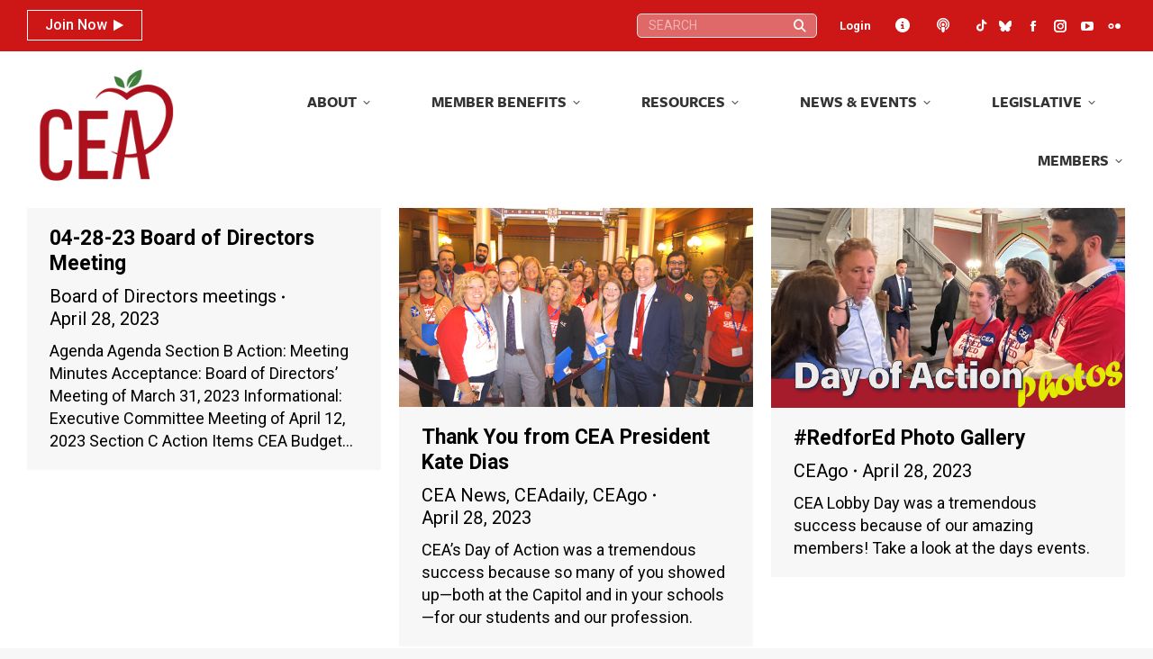

--- FILE ---
content_type: text/html; charset=UTF-8
request_url: https://cea.org/2023/04/28/
body_size: 151215
content:
<!DOCTYPE html>
<!--[if !(IE 6) | !(IE 7) | !(IE 8)  ]><!-->
<html lang="en-US" class="no-js">
<!--<![endif]-->
<head>
	<meta charset="UTF-8" />
				<meta name="viewport" content="width=device-width, initial-scale=1, maximum-scale=1, user-scalable=0"/>
			<meta name="theme-color" content="#cd1717"/>	<link rel="profile" href="https://gmpg.org/xfn/11" />
	<title>April 28, 2023 &#8211; Connecticut Education Association</title>
<meta name='robots' content='max-image-preview:large' />
<link rel='dns-prefetch' href='//cdnjs.cloudflare.com' />
<link rel='dns-prefetch' href='//cdn.datatables.net' />
<link rel='dns-prefetch' href='//www.googletagmanager.com' />
<link rel='dns-prefetch' href='//fonts.googleapis.com' />
<link rel="alternate" type="application/rss+xml" title="Connecticut Education Association &raquo; Feed" href="https://cea.org/feed/" />
<link rel="alternate" type="application/rss+xml" title="Connecticut Education Association &raquo; Comments Feed" href="https://cea.org/comments/feed/" />
<link rel="alternate" type="text/calendar" title="Connecticut Education Association &raquo; iCal Feed" href="https://cea.org/events/?ical=1" />
<style id='wp-img-auto-sizes-contain-inline-css'>
img:is([sizes=auto i],[sizes^="auto," i]){contain-intrinsic-size:3000px 1500px}
/*# sourceURL=wp-img-auto-sizes-contain-inline-css */
</style>
<link rel='stylesheet' id='toolset_bootstrap_4-css' href='https://cea.org/wp-content/plugins/wp-views/vendor/toolset/toolset-common/res/lib/bootstrap4/css/bootstrap.min.css?ver=4.5.3' media='screen' />
<link rel='stylesheet' id='tribe-events-pro-mini-calendar-block-styles-css' href='https://cea.org/wp-content/plugins/events-calendar-pro/build/css/tribe-events-pro-mini-calendar-block.css?ver=7.7.12' media='all' />
<link rel='stylesheet' id='dashicons-css' href='https://cea.org/wp-includes/css/dashicons.min.css?ver=8dcf2ff8b3e709e065851fe702b14a86' media='all' />
<link rel='stylesheet' id='tec-variables-skeleton-css' href='https://cea.org/wp-content/plugins/event-tickets/common/build/css/variables-skeleton.css?ver=6.10.1' media='all' />
<link rel='stylesheet' id='tec-variables-full-css' href='https://cea.org/wp-content/plugins/event-tickets/common/build/css/variables-full.css?ver=6.10.1' media='all' />
<link rel='stylesheet' id='tribe-common-skeleton-style-css' href='https://cea.org/wp-content/plugins/event-tickets/common/build/css/common-skeleton.css?ver=6.10.1' media='all' />
<link rel='stylesheet' id='tribe-common-full-style-css' href='https://cea.org/wp-content/plugins/event-tickets/common/build/css/common-full.css?ver=6.10.1' media='all' />
<link rel='stylesheet' id='event-tickets-tickets-css-css' href='https://cea.org/wp-content/plugins/event-tickets/build/css/tickets.css?ver=5.27.3' media='all' />
<link rel='stylesheet' id='event-tickets-tickets-rsvp-css-css' href='https://cea.org/wp-content/plugins/event-tickets/build/css/rsvp-v1.css?ver=5.27.3' media='all' />
<style id='wp-emoji-styles-inline-css'>

	img.wp-smiley, img.emoji {
		display: inline !important;
		border: none !important;
		box-shadow: none !important;
		height: 1em !important;
		width: 1em !important;
		margin: 0 0.07em !important;
		vertical-align: -0.1em !important;
		background: none !important;
		padding: 0 !important;
	}
/*# sourceURL=wp-emoji-styles-inline-css */
</style>
<link rel='stylesheet' id='wp-block-library-css' href='https://cea.org/wp-includes/css/dist/block-library/style.min.css?ver=8dcf2ff8b3e709e065851fe702b14a86' media='all' />
<style id='global-styles-inline-css'>
:root{--wp--preset--aspect-ratio--square: 1;--wp--preset--aspect-ratio--4-3: 4/3;--wp--preset--aspect-ratio--3-4: 3/4;--wp--preset--aspect-ratio--3-2: 3/2;--wp--preset--aspect-ratio--2-3: 2/3;--wp--preset--aspect-ratio--16-9: 16/9;--wp--preset--aspect-ratio--9-16: 9/16;--wp--preset--color--black: #000000;--wp--preset--color--cyan-bluish-gray: #abb8c3;--wp--preset--color--white: #FFF;--wp--preset--color--pale-pink: #f78da7;--wp--preset--color--vivid-red: #cf2e2e;--wp--preset--color--luminous-vivid-orange: #ff6900;--wp--preset--color--luminous-vivid-amber: #fcb900;--wp--preset--color--light-green-cyan: #7bdcb5;--wp--preset--color--vivid-green-cyan: #00d084;--wp--preset--color--pale-cyan-blue: #8ed1fc;--wp--preset--color--vivid-cyan-blue: #0693e3;--wp--preset--color--vivid-purple: #9b51e0;--wp--preset--color--accent: #cd1717;--wp--preset--color--dark-gray: #111;--wp--preset--color--light-gray: #767676;--wp--preset--gradient--vivid-cyan-blue-to-vivid-purple: linear-gradient(135deg,rgb(6,147,227) 0%,rgb(155,81,224) 100%);--wp--preset--gradient--light-green-cyan-to-vivid-green-cyan: linear-gradient(135deg,rgb(122,220,180) 0%,rgb(0,208,130) 100%);--wp--preset--gradient--luminous-vivid-amber-to-luminous-vivid-orange: linear-gradient(135deg,rgb(252,185,0) 0%,rgb(255,105,0) 100%);--wp--preset--gradient--luminous-vivid-orange-to-vivid-red: linear-gradient(135deg,rgb(255,105,0) 0%,rgb(207,46,46) 100%);--wp--preset--gradient--very-light-gray-to-cyan-bluish-gray: linear-gradient(135deg,rgb(238,238,238) 0%,rgb(169,184,195) 100%);--wp--preset--gradient--cool-to-warm-spectrum: linear-gradient(135deg,rgb(74,234,220) 0%,rgb(151,120,209) 20%,rgb(207,42,186) 40%,rgb(238,44,130) 60%,rgb(251,105,98) 80%,rgb(254,248,76) 100%);--wp--preset--gradient--blush-light-purple: linear-gradient(135deg,rgb(255,206,236) 0%,rgb(152,150,240) 100%);--wp--preset--gradient--blush-bordeaux: linear-gradient(135deg,rgb(254,205,165) 0%,rgb(254,45,45) 50%,rgb(107,0,62) 100%);--wp--preset--gradient--luminous-dusk: linear-gradient(135deg,rgb(255,203,112) 0%,rgb(199,81,192) 50%,rgb(65,88,208) 100%);--wp--preset--gradient--pale-ocean: linear-gradient(135deg,rgb(255,245,203) 0%,rgb(182,227,212) 50%,rgb(51,167,181) 100%);--wp--preset--gradient--electric-grass: linear-gradient(135deg,rgb(202,248,128) 0%,rgb(113,206,126) 100%);--wp--preset--gradient--midnight: linear-gradient(135deg,rgb(2,3,129) 0%,rgb(40,116,252) 100%);--wp--preset--font-size--small: 13px;--wp--preset--font-size--medium: 20px;--wp--preset--font-size--large: 36px;--wp--preset--font-size--x-large: 42px;--wp--preset--spacing--20: 0.44rem;--wp--preset--spacing--30: 0.67rem;--wp--preset--spacing--40: 1rem;--wp--preset--spacing--50: 1.5rem;--wp--preset--spacing--60: 2.25rem;--wp--preset--spacing--70: 3.38rem;--wp--preset--spacing--80: 5.06rem;--wp--preset--shadow--natural: 6px 6px 9px rgba(0, 0, 0, 0.2);--wp--preset--shadow--deep: 12px 12px 50px rgba(0, 0, 0, 0.4);--wp--preset--shadow--sharp: 6px 6px 0px rgba(0, 0, 0, 0.2);--wp--preset--shadow--outlined: 6px 6px 0px -3px rgb(255, 255, 255), 6px 6px rgb(0, 0, 0);--wp--preset--shadow--crisp: 6px 6px 0px rgb(0, 0, 0);}:where(.is-layout-flex){gap: 0.5em;}:where(.is-layout-grid){gap: 0.5em;}body .is-layout-flex{display: flex;}.is-layout-flex{flex-wrap: wrap;align-items: center;}.is-layout-flex > :is(*, div){margin: 0;}body .is-layout-grid{display: grid;}.is-layout-grid > :is(*, div){margin: 0;}:where(.wp-block-columns.is-layout-flex){gap: 2em;}:where(.wp-block-columns.is-layout-grid){gap: 2em;}:where(.wp-block-post-template.is-layout-flex){gap: 1.25em;}:where(.wp-block-post-template.is-layout-grid){gap: 1.25em;}.has-black-color{color: var(--wp--preset--color--black) !important;}.has-cyan-bluish-gray-color{color: var(--wp--preset--color--cyan-bluish-gray) !important;}.has-white-color{color: var(--wp--preset--color--white) !important;}.has-pale-pink-color{color: var(--wp--preset--color--pale-pink) !important;}.has-vivid-red-color{color: var(--wp--preset--color--vivid-red) !important;}.has-luminous-vivid-orange-color{color: var(--wp--preset--color--luminous-vivid-orange) !important;}.has-luminous-vivid-amber-color{color: var(--wp--preset--color--luminous-vivid-amber) !important;}.has-light-green-cyan-color{color: var(--wp--preset--color--light-green-cyan) !important;}.has-vivid-green-cyan-color{color: var(--wp--preset--color--vivid-green-cyan) !important;}.has-pale-cyan-blue-color{color: var(--wp--preset--color--pale-cyan-blue) !important;}.has-vivid-cyan-blue-color{color: var(--wp--preset--color--vivid-cyan-blue) !important;}.has-vivid-purple-color{color: var(--wp--preset--color--vivid-purple) !important;}.has-black-background-color{background-color: var(--wp--preset--color--black) !important;}.has-cyan-bluish-gray-background-color{background-color: var(--wp--preset--color--cyan-bluish-gray) !important;}.has-white-background-color{background-color: var(--wp--preset--color--white) !important;}.has-pale-pink-background-color{background-color: var(--wp--preset--color--pale-pink) !important;}.has-vivid-red-background-color{background-color: var(--wp--preset--color--vivid-red) !important;}.has-luminous-vivid-orange-background-color{background-color: var(--wp--preset--color--luminous-vivid-orange) !important;}.has-luminous-vivid-amber-background-color{background-color: var(--wp--preset--color--luminous-vivid-amber) !important;}.has-light-green-cyan-background-color{background-color: var(--wp--preset--color--light-green-cyan) !important;}.has-vivid-green-cyan-background-color{background-color: var(--wp--preset--color--vivid-green-cyan) !important;}.has-pale-cyan-blue-background-color{background-color: var(--wp--preset--color--pale-cyan-blue) !important;}.has-vivid-cyan-blue-background-color{background-color: var(--wp--preset--color--vivid-cyan-blue) !important;}.has-vivid-purple-background-color{background-color: var(--wp--preset--color--vivid-purple) !important;}.has-black-border-color{border-color: var(--wp--preset--color--black) !important;}.has-cyan-bluish-gray-border-color{border-color: var(--wp--preset--color--cyan-bluish-gray) !important;}.has-white-border-color{border-color: var(--wp--preset--color--white) !important;}.has-pale-pink-border-color{border-color: var(--wp--preset--color--pale-pink) !important;}.has-vivid-red-border-color{border-color: var(--wp--preset--color--vivid-red) !important;}.has-luminous-vivid-orange-border-color{border-color: var(--wp--preset--color--luminous-vivid-orange) !important;}.has-luminous-vivid-amber-border-color{border-color: var(--wp--preset--color--luminous-vivid-amber) !important;}.has-light-green-cyan-border-color{border-color: var(--wp--preset--color--light-green-cyan) !important;}.has-vivid-green-cyan-border-color{border-color: var(--wp--preset--color--vivid-green-cyan) !important;}.has-pale-cyan-blue-border-color{border-color: var(--wp--preset--color--pale-cyan-blue) !important;}.has-vivid-cyan-blue-border-color{border-color: var(--wp--preset--color--vivid-cyan-blue) !important;}.has-vivid-purple-border-color{border-color: var(--wp--preset--color--vivid-purple) !important;}.has-vivid-cyan-blue-to-vivid-purple-gradient-background{background: var(--wp--preset--gradient--vivid-cyan-blue-to-vivid-purple) !important;}.has-light-green-cyan-to-vivid-green-cyan-gradient-background{background: var(--wp--preset--gradient--light-green-cyan-to-vivid-green-cyan) !important;}.has-luminous-vivid-amber-to-luminous-vivid-orange-gradient-background{background: var(--wp--preset--gradient--luminous-vivid-amber-to-luminous-vivid-orange) !important;}.has-luminous-vivid-orange-to-vivid-red-gradient-background{background: var(--wp--preset--gradient--luminous-vivid-orange-to-vivid-red) !important;}.has-very-light-gray-to-cyan-bluish-gray-gradient-background{background: var(--wp--preset--gradient--very-light-gray-to-cyan-bluish-gray) !important;}.has-cool-to-warm-spectrum-gradient-background{background: var(--wp--preset--gradient--cool-to-warm-spectrum) !important;}.has-blush-light-purple-gradient-background{background: var(--wp--preset--gradient--blush-light-purple) !important;}.has-blush-bordeaux-gradient-background{background: var(--wp--preset--gradient--blush-bordeaux) !important;}.has-luminous-dusk-gradient-background{background: var(--wp--preset--gradient--luminous-dusk) !important;}.has-pale-ocean-gradient-background{background: var(--wp--preset--gradient--pale-ocean) !important;}.has-electric-grass-gradient-background{background: var(--wp--preset--gradient--electric-grass) !important;}.has-midnight-gradient-background{background: var(--wp--preset--gradient--midnight) !important;}.has-small-font-size{font-size: var(--wp--preset--font-size--small) !important;}.has-medium-font-size{font-size: var(--wp--preset--font-size--medium) !important;}.has-large-font-size{font-size: var(--wp--preset--font-size--large) !important;}.has-x-large-font-size{font-size: var(--wp--preset--font-size--x-large) !important;}
/*# sourceURL=global-styles-inline-css */
</style>

<style id='classic-theme-styles-inline-css'>
/*! This file is auto-generated */
.wp-block-button__link{color:#fff;background-color:#32373c;border-radius:9999px;box-shadow:none;text-decoration:none;padding:calc(.667em + 2px) calc(1.333em + 2px);font-size:1.125em}.wp-block-file__button{background:#32373c;color:#fff;text-decoration:none}
/*# sourceURL=/wp-includes/css/classic-themes.min.css */
</style>
<link rel='stylesheet' id='wp-components-css' href='https://cea.org/wp-includes/css/dist/components/style.min.css?ver=8dcf2ff8b3e709e065851fe702b14a86' media='all' />
<link rel='stylesheet' id='wp-preferences-css' href='https://cea.org/wp-includes/css/dist/preferences/style.min.css?ver=8dcf2ff8b3e709e065851fe702b14a86' media='all' />
<link rel='stylesheet' id='wp-block-editor-css' href='https://cea.org/wp-includes/css/dist/block-editor/style.min.css?ver=8dcf2ff8b3e709e065851fe702b14a86' media='all' />
<link rel='stylesheet' id='popup-maker-block-library-style-css' href='https://cea.org/wp-content/plugins/popup-maker/dist/packages/block-library-style.css?ver=dbea705cfafe089d65f1' media='all' />
<link rel='stylesheet' id='mediaelement-css' href='https://cea.org/wp-includes/js/mediaelement/mediaelementplayer-legacy.min.css?ver=4.2.17' media='all' />
<link rel='stylesheet' id='wp-mediaelement-css' href='https://cea.org/wp-includes/js/mediaelement/wp-mediaelement.min.css?ver=8dcf2ff8b3e709e065851fe702b14a86' media='all' />
<link rel='stylesheet' id='view_editor_gutenberg_frontend_assets-css' href='https://cea.org/wp-content/plugins/wp-views/public/css/views-frontend.css?ver=3.6.21' media='all' />
<style id='view_editor_gutenberg_frontend_assets-inline-css'>
.wpv-sort-list-dropdown.wpv-sort-list-dropdown-style-default > span.wpv-sort-list,.wpv-sort-list-dropdown.wpv-sort-list-dropdown-style-default .wpv-sort-list-item {border-color: #cdcdcd;}.wpv-sort-list-dropdown.wpv-sort-list-dropdown-style-default .wpv-sort-list-item a {color: #444;background-color: #fff;}.wpv-sort-list-dropdown.wpv-sort-list-dropdown-style-default a:hover,.wpv-sort-list-dropdown.wpv-sort-list-dropdown-style-default a:focus {color: #000;background-color: #eee;}.wpv-sort-list-dropdown.wpv-sort-list-dropdown-style-default .wpv-sort-list-item.wpv-sort-list-current a {color: #000;background-color: #eee;}
.wpv-sort-list-dropdown.wpv-sort-list-dropdown-style-default > span.wpv-sort-list,.wpv-sort-list-dropdown.wpv-sort-list-dropdown-style-default .wpv-sort-list-item {border-color: #cdcdcd;}.wpv-sort-list-dropdown.wpv-sort-list-dropdown-style-default .wpv-sort-list-item a {color: #444;background-color: #fff;}.wpv-sort-list-dropdown.wpv-sort-list-dropdown-style-default a:hover,.wpv-sort-list-dropdown.wpv-sort-list-dropdown-style-default a:focus {color: #000;background-color: #eee;}.wpv-sort-list-dropdown.wpv-sort-list-dropdown-style-default .wpv-sort-list-item.wpv-sort-list-current a {color: #000;background-color: #eee;}.wpv-sort-list-dropdown.wpv-sort-list-dropdown-style-grey > span.wpv-sort-list,.wpv-sort-list-dropdown.wpv-sort-list-dropdown-style-grey .wpv-sort-list-item {border-color: #cdcdcd;}.wpv-sort-list-dropdown.wpv-sort-list-dropdown-style-grey .wpv-sort-list-item a {color: #444;background-color: #eeeeee;}.wpv-sort-list-dropdown.wpv-sort-list-dropdown-style-grey a:hover,.wpv-sort-list-dropdown.wpv-sort-list-dropdown-style-grey a:focus {color: #000;background-color: #e5e5e5;}.wpv-sort-list-dropdown.wpv-sort-list-dropdown-style-grey .wpv-sort-list-item.wpv-sort-list-current a {color: #000;background-color: #e5e5e5;}
.wpv-sort-list-dropdown.wpv-sort-list-dropdown-style-default > span.wpv-sort-list,.wpv-sort-list-dropdown.wpv-sort-list-dropdown-style-default .wpv-sort-list-item {border-color: #cdcdcd;}.wpv-sort-list-dropdown.wpv-sort-list-dropdown-style-default .wpv-sort-list-item a {color: #444;background-color: #fff;}.wpv-sort-list-dropdown.wpv-sort-list-dropdown-style-default a:hover,.wpv-sort-list-dropdown.wpv-sort-list-dropdown-style-default a:focus {color: #000;background-color: #eee;}.wpv-sort-list-dropdown.wpv-sort-list-dropdown-style-default .wpv-sort-list-item.wpv-sort-list-current a {color: #000;background-color: #eee;}.wpv-sort-list-dropdown.wpv-sort-list-dropdown-style-grey > span.wpv-sort-list,.wpv-sort-list-dropdown.wpv-sort-list-dropdown-style-grey .wpv-sort-list-item {border-color: #cdcdcd;}.wpv-sort-list-dropdown.wpv-sort-list-dropdown-style-grey .wpv-sort-list-item a {color: #444;background-color: #eeeeee;}.wpv-sort-list-dropdown.wpv-sort-list-dropdown-style-grey a:hover,.wpv-sort-list-dropdown.wpv-sort-list-dropdown-style-grey a:focus {color: #000;background-color: #e5e5e5;}.wpv-sort-list-dropdown.wpv-sort-list-dropdown-style-grey .wpv-sort-list-item.wpv-sort-list-current a {color: #000;background-color: #e5e5e5;}.wpv-sort-list-dropdown.wpv-sort-list-dropdown-style-blue > span.wpv-sort-list,.wpv-sort-list-dropdown.wpv-sort-list-dropdown-style-blue .wpv-sort-list-item {border-color: #0099cc;}.wpv-sort-list-dropdown.wpv-sort-list-dropdown-style-blue .wpv-sort-list-item a {color: #444;background-color: #cbddeb;}.wpv-sort-list-dropdown.wpv-sort-list-dropdown-style-blue a:hover,.wpv-sort-list-dropdown.wpv-sort-list-dropdown-style-blue a:focus {color: #000;background-color: #95bedd;}.wpv-sort-list-dropdown.wpv-sort-list-dropdown-style-blue .wpv-sort-list-item.wpv-sort-list-current a {color: #000;background-color: #95bedd;}
/*# sourceURL=view_editor_gutenberg_frontend_assets-inline-css */
</style>
<link rel='stylesheet' id='select2-css' href='https://cdnjs.cloudflare.com/ajax/libs/select2/4.0.5/css/select2.min.css?ver=4.0.5' media='all' />
<link rel='stylesheet' id='dataTables-css' href='https://cdn.datatables.net/1.10.19/css/jquery.dataTables.min.css?ver=1.10.19' media='all' />
<link rel='stylesheet' id='cmg-score-card-css' href='https://cea.org/wp-content/plugins/cea-scorecards/public/css/cmg-score-card-public.css?ver=1.2.0' media='all' />
<link rel='stylesheet' id='lms-plugin-styles-css' href='https://cea.org/wp-content/plugins/lms-plugin/assets/style.css?ver=1.0.0' media='all' />
<link rel='stylesheet' id='ivory-search-styles-css' href='https://cea.org/wp-content/plugins/add-search-to-menu/public/css/ivory-search.min.css?ver=5.5.14' media='all' />
<link rel='stylesheet' id='parent-style-css' href='https://cea.org/wp-content/themes/dt-the7/style.css?ver=8dcf2ff8b3e709e065851fe702b14a86' media='all' />
<link rel='stylesheet' id='jquery-ui-css' href='https://cea.org/wp-content/themes/dt-the7-child/jquery-ui.css' media='screen' />
<link rel='stylesheet' id='the7-font-css' href='https://cea.org/wp-content/themes/dt-the7/fonts/icomoon-the7-font/icomoon-the7-font.min.css?ver=14.2.0' media='all' />
<link rel='stylesheet' id='the7-awesome-fonts-css' href='https://cea.org/wp-content/themes/dt-the7/fonts/FontAwesome/css/all.min.css?ver=14.2.0' media='all' />
<link rel='stylesheet' id='the7-awesome-fonts-back-css' href='https://cea.org/wp-content/themes/dt-the7/fonts/FontAwesome/back-compat.min.css?ver=14.2.0' media='all' />
<link rel='stylesheet' id='the7-Defaults-css' href='https://cea.org/wp-content/uploads/smile_fonts/Defaults/Defaults.css?ver=8dcf2ff8b3e709e065851fe702b14a86' media='all' />
<link rel='stylesheet' id='js_composer_front-css' href='https://cea.org/wp-content/plugins/js_composer/assets/css/js_composer.min.css?ver=8.7.2' media='all' />
<link rel='stylesheet' id='popup-maker-site-css' href='//cea.org/wp-content/uploads/eca94f861535832549de40d0ff7a3a7a.css?generated=1766778439&#038;ver=1.21.5' media='all' />
<link rel='stylesheet' id='dt-web-fonts-css' href='https://fonts.googleapis.com/css?family=Roboto:300,400,500,500normal,600,700,normalnormal%7CRoboto+Condensed:400,600,700%7CFira+Sans:400,600,700' media='all' />
<link rel='stylesheet' id='dt-main-css' href='https://cea.org/wp-content/themes/dt-the7/css/main.min.css?ver=14.2.0' media='all' />
<style id='dt-main-inline-css'>
body #load {
  display: block;
  height: 100%;
  overflow: hidden;
  position: fixed;
  width: 100%;
  z-index: 9901;
  opacity: 1;
  visibility: visible;
  transition: all .35s ease-out;
}
.load-wrap {
  width: 100%;
  height: 100%;
  background-position: center center;
  background-repeat: no-repeat;
  text-align: center;
  display: -ms-flexbox;
  display: -ms-flex;
  display: flex;
  -ms-align-items: center;
  -ms-flex-align: center;
  align-items: center;
  -ms-flex-flow: column wrap;
  flex-flow: column wrap;
  -ms-flex-pack: center;
  -ms-justify-content: center;
  justify-content: center;
}
.load-wrap > svg {
  position: absolute;
  top: 50%;
  left: 50%;
  transform: translate(-50%,-50%);
}
#load {
  background: var(--the7-elementor-beautiful-loading-bg,#ffffff);
  --the7-beautiful-spinner-color2: var(--the7-beautiful-spinner-color,rgba(51,51,51,0.3));
}

/*# sourceURL=dt-main-inline-css */
</style>
<link rel='stylesheet' id='the7-custom-scrollbar-css' href='https://cea.org/wp-content/themes/dt-the7/lib/custom-scrollbar/custom-scrollbar.min.css?ver=14.2.0' media='all' />
<link rel='stylesheet' id='the7-wpbakery-css' href='https://cea.org/wp-content/themes/dt-the7/css/wpbakery.min.css?ver=14.2.0' media='all' />
<link rel='stylesheet' id='the7-core-css' href='https://cea.org/wp-content/plugins/dt-the7-core/assets/css/post-type.min.css?ver=2.7.12' media='all' />
<link rel='stylesheet' id='the7-css-vars-css' href='https://cea.org/wp-content/uploads/the7-css/css-vars.css?ver=e0547fedbe34' media='all' />
<link rel='stylesheet' id='dt-custom-css' href='https://cea.org/wp-content/uploads/the7-css/custom.css?ver=e0547fedbe34' media='all' />
<link rel='stylesheet' id='dt-media-css' href='https://cea.org/wp-content/uploads/the7-css/media.css?ver=e0547fedbe34' media='all' />
<link rel='stylesheet' id='the7-mega-menu-css' href='https://cea.org/wp-content/uploads/the7-css/mega-menu.css?ver=e0547fedbe34' media='all' />
<link rel='stylesheet' id='the7-elements-albums-portfolio-css' href='https://cea.org/wp-content/uploads/the7-css/the7-elements-albums-portfolio.css?ver=e0547fedbe34' media='all' />
<link rel='stylesheet' id='the7-elements-css' href='https://cea.org/wp-content/uploads/the7-css/post-type-dynamic.css?ver=e0547fedbe34' media='all' />
<link rel='stylesheet' id='style-css' href='https://cea.org/wp-content/themes/dt-the7-child/style.css?ver=14.2.0' media='all' />
<script src="https://cea.org/wp-includes/js/jquery/jquery.min.js?ver=3.7.1" id="jquery-core-js"></script>
<script src="https://cea.org/wp-includes/js/jquery/jquery-migrate.min.js?ver=3.4.1" id="jquery-migrate-js"></script>
<script src="https://cea.org/wp-content/plugins/wp-views/vendor/toolset/common-es/public/toolset-common-es-frontend.js?ver=175000" id="toolset-common-es-frontend-js"></script>
<script src="https://cdnjs.cloudflare.com/ajax/libs/select2/4.0.5/js/select2.min.js?ver=4.0.5" id="select2-js"></script>
<script src="https://cdn.datatables.net/1.10.19/js/jquery.dataTables.min.js?ver=1.10.19" id="dataTables-js"></script>
<script src="https://cea.org/wp-content/plugins/cea-scorecards/public/js/cmg-score-card-public.js?ver=1.2.0" id="cmg-score-card-js"></script>
<script src="https://cea.org/wp-content/themes/dt-the7-child/script.js?ver=8dcf2ff8b3e709e065851fe702b14a86" id="general-script-js"></script>
<script id="dt-above-fold-js-extra">
var dtLocal = {"themeUrl":"https://cea.org/wp-content/themes/dt-the7","passText":"To view this protected post, enter the password below:","moreButtonText":{"loading":"Loading...","loadMore":"Load more"},"postID":"56670","ajaxurl":"https://cea.org/wp-admin/admin-ajax.php","REST":{"baseUrl":"https://cea.org/wp-json/the7/v1","endpoints":{"sendMail":"/send-mail"}},"contactMessages":{"required":"One or more fields have an error. Please check and try again.","terms":"Please accept the privacy policy.","fillTheCaptchaError":"Please, fill the captcha."},"captchaSiteKey":"","ajaxNonce":"d8c7fab334","pageData":{"type":"archive","template":"archive","layout":"masonry"},"themeSettings":{"smoothScroll":"on","lazyLoading":false,"desktopHeader":{"height":100},"ToggleCaptionEnabled":"disabled","ToggleCaption":"Navigation","floatingHeader":{"showAfter":140,"showMenu":true,"height":60,"logo":{"showLogo":true,"html":"\u003Cimg class=\" preload-me\" src=\"https://cea.org/wp-content/uploads/2023/08/cea-logo-navigation-206x156-1.png\" srcset=\"https://cea.org/wp-content/uploads/2023/08/cea-logo-navigation-206x156-1.png 206w, https://cea.org/wp-content/uploads/2023/08/cea-logo-navigation-206x156-1.png 206w\" width=\"206\" height=\"156\"   sizes=\"206px\" alt=\"Connecticut Education Association\" /\u003E","url":"https://cea.org/"}},"topLine":{"floatingTopLine":{"logo":{"showLogo":false,"html":""}}},"mobileHeader":{"firstSwitchPoint":1230,"secondSwitchPoint":768,"firstSwitchPointHeight":80,"secondSwitchPointHeight":100,"mobileToggleCaptionEnabled":"disabled","mobileToggleCaption":"Menu"},"stickyMobileHeaderFirstSwitch":{"logo":{"html":"\u003Cimg class=\" preload-me\" src=\"https://cea.org/wp-content/uploads/2023/08/cea-logo-navigation-206x156-1.png\" srcset=\"https://cea.org/wp-content/uploads/2023/08/cea-logo-navigation-206x156-1.png 206w, https://cea.org/wp-content/uploads/2023/08/cea-logo-navigation-206x156-1.png 206w\" width=\"206\" height=\"156\"   sizes=\"206px\" alt=\"Connecticut Education Association\" /\u003E"}},"stickyMobileHeaderSecondSwitch":{"logo":{"html":"\u003Cimg class=\" preload-me\" src=\"https://cea.org/wp-content/uploads/2023/08/cea-logo-navigation-206x156-1.png\" srcset=\"https://cea.org/wp-content/uploads/2023/08/cea-logo-navigation-206x156-1.png 206w, https://cea.org/wp-content/uploads/2023/08/cea-logo-navigation-206x156-1.png 206w\" width=\"206\" height=\"156\"   sizes=\"206px\" alt=\"Connecticut Education Association\" /\u003E"}},"sidebar":{"switchPoint":990},"boxedWidth":"1340px"},"VCMobileScreenWidth":"768"};
var dtShare = {"shareButtonText":{"facebook":"Share on Facebook","twitter":"Share on X","pinterest":"Pin it","linkedin":"Share on Linkedin","whatsapp":"Share on Whatsapp"},"overlayOpacity":"85"};
//# sourceURL=dt-above-fold-js-extra
</script>
<script src="https://cea.org/wp-content/themes/dt-the7/js/above-the-fold.min.js?ver=14.2.0" id="dt-above-fold-js"></script>

<!-- Google tag (gtag.js) snippet added by Site Kit -->
<!-- Google Analytics snippet added by Site Kit -->
<script src="https://www.googletagmanager.com/gtag/js?id=GT-KT9KM79" id="google_gtagjs-js" async></script>
<script id="google_gtagjs-js-after">
window.dataLayer = window.dataLayer || [];function gtag(){dataLayer.push(arguments);}
gtag("set","linker",{"domains":["cea.org"]});
gtag("js", new Date());
gtag("set", "developer_id.dZTNiMT", true);
gtag("config", "GT-KT9KM79");
//# sourceURL=google_gtagjs-js-after
</script>
<script></script><link rel="https://api.w.org/" href="https://cea.org/wp-json/" /><link rel="EditURI" type="application/rsd+xml" title="RSD" href="https://cea.org/xmlrpc.php?rsd" />

<style>
		#category-posts-4-internal ul {padding: 0;}
#category-posts-4-internal .cat-post-item img {max-width: initial; max-height: initial; margin: initial;}
#category-posts-4-internal .cat-post-author {margin-bottom: 0;}
#category-posts-4-internal .cat-post-thumbnail {margin: 5px 10px 5px 0;}
#category-posts-4-internal .cat-post-item:before {content: ""; clear: both;}
#category-posts-4-internal .cat-post-excerpt-more {display: inline-block;}
#category-posts-4-internal .cat-post-item {list-style: none; margin: 3px 0 10px; padding: 3px 0;}
#category-posts-4-internal .cat-post-current .cat-post-title {font-weight: bold; text-transform: uppercase;}
#category-posts-4-internal [class*=cat-post-tax] {font-size: 0.85em;}
#category-posts-4-internal [class*=cat-post-tax] * {display:inline-block;}
#category-posts-4-internal .cat-post-item:after {content: ""; display: table;	clear: both;}
#category-posts-4-internal .cat-post-item .cat-post-title {overflow: hidden;text-overflow: ellipsis;white-space: initial;display: -webkit-box;-webkit-line-clamp: 2;-webkit-box-orient: vertical;padding-bottom: 0 !important;}
#category-posts-4-internal .cat-post-item:after {content: ""; display: table;	clear: both;}
#category-posts-4-internal .cat-post-thumbnail {display:block; float:left; margin:5px 10px 5px 0;}
#category-posts-4-internal .cat-post-crop {overflow:hidden;display:block;}
#category-posts-4-internal p {margin:5px 0 0 0}
#category-posts-4-internal li > div {margin:5px 0 0 0; clear:both;}
#category-posts-4-internal .dashicons {vertical-align:middle;}
#category-posts-5-internal ul {padding: 0;}
#category-posts-5-internal .cat-post-item img {max-width: initial; max-height: initial; margin: initial;}
#category-posts-5-internal .cat-post-author {margin-bottom: 0;}
#category-posts-5-internal .cat-post-thumbnail {margin: 5px 10px 5px 0;}
#category-posts-5-internal .cat-post-item:before {content: ""; clear: both;}
#category-posts-5-internal .cat-post-excerpt-more {display: inline-block;}
#category-posts-5-internal .cat-post-item {list-style: none; margin: 3px 0 10px; padding: 3px 0;}
#category-posts-5-internal .cat-post-current .cat-post-title {font-weight: bold; text-transform: uppercase;}
#category-posts-5-internal [class*=cat-post-tax] {font-size: 0.85em;}
#category-posts-5-internal [class*=cat-post-tax] * {display:inline-block;}
#category-posts-5-internal .cat-post-item:after {content: ""; display: table;	clear: both;}
#category-posts-5-internal .cat-post-item .cat-post-title {overflow: hidden;text-overflow: ellipsis;white-space: initial;display: -webkit-box;-webkit-line-clamp: 2;-webkit-box-orient: vertical;padding-bottom: 0 !important;}
#category-posts-5-internal .cat-post-item:after {content: ""; display: table;	clear: both;}
#category-posts-5-internal .cat-post-thumbnail {display:block; float:left; margin:5px 10px 5px 0;}
#category-posts-5-internal .cat-post-crop {overflow:hidden;display:block;}
#category-posts-5-internal p {margin:5px 0 0 0}
#category-posts-5-internal li > div {margin:5px 0 0 0; clear:both;}
#category-posts-5-internal .dashicons {vertical-align:middle;}
#category-posts-7-internal ul {padding: 0;}
#category-posts-7-internal .cat-post-item img {max-width: initial; max-height: initial; margin: initial;}
#category-posts-7-internal .cat-post-author {margin-bottom: 0;}
#category-posts-7-internal .cat-post-thumbnail {margin: 5px 10px 5px 0;}
#category-posts-7-internal .cat-post-item:before {content: ""; clear: both;}
#category-posts-7-internal .cat-post-excerpt-more {display: inline-block;}
#category-posts-7-internal .cat-post-item {list-style: none; margin: 3px 0 10px; padding: 3px 0;}
#category-posts-7-internal .cat-post-current .cat-post-title {font-weight: bold; text-transform: uppercase;}
#category-posts-7-internal [class*=cat-post-tax] {font-size: 0.85em;}
#category-posts-7-internal [class*=cat-post-tax] * {display:inline-block;}
#category-posts-7-internal .cat-post-item a:after {content: ""; display: table;	clear: both;}
#category-posts-7-internal .cat-post-item .cat-post-title {overflow: hidden;text-overflow: ellipsis;white-space: initial;display: -webkit-box;-webkit-line-clamp: 2;-webkit-box-orient: vertical;padding-bottom: 0 !important;}
#category-posts-7-internal .cat-post-item a:after {content: ""; clear: both;}
#category-posts-7-internal .cat-post-thumbnail {display:block; float:left; margin:5px 10px 5px 0;}
#category-posts-7-internal .cat-post-crop {overflow:hidden;display:block;}
#category-posts-7-internal p {margin:5px 0 0 0}
#category-posts-7-internal li > div {margin:5px 0 0 0; clear:both;}
#category-posts-7-internal .dashicons {vertical-align:middle;}
#category-posts-6-internal ul {padding: 0;}
#category-posts-6-internal .cat-post-item img {max-width: initial; max-height: initial; margin: initial;}
#category-posts-6-internal .cat-post-author {margin-bottom: 0;}
#category-posts-6-internal .cat-post-thumbnail {margin: 5px 10px 5px 0;}
#category-posts-6-internal .cat-post-item:before {content: ""; clear: both;}
#category-posts-6-internal .cat-post-excerpt-more {display: inline-block;}
#category-posts-6-internal .cat-post-item {list-style: none; margin: 3px 0 10px; padding: 3px 0;}
#category-posts-6-internal .cat-post-current .cat-post-title {font-weight: bold; text-transform: uppercase;}
#category-posts-6-internal [class*=cat-post-tax] {font-size: 0.85em;}
#category-posts-6-internal [class*=cat-post-tax] * {display:inline-block;}
#category-posts-6-internal .cat-post-item a:after {content: ""; display: table;	clear: both;}
#category-posts-6-internal .cat-post-item .cat-post-title {overflow: hidden;text-overflow: ellipsis;white-space: initial;display: -webkit-box;-webkit-line-clamp: 2;-webkit-box-orient: vertical;padding-bottom: 0 !important;}
#category-posts-6-internal .cat-post-item a:after {content: ""; clear: both;}
#category-posts-6-internal .cat-post-thumbnail {display:block; float:left; margin:5px 10px 5px 0;}
#category-posts-6-internal .cat-post-crop {overflow:hidden;display:block;}
#category-posts-6-internal p {margin:5px 0 0 0}
#category-posts-6-internal li > div {margin:5px 0 0 0; clear:both;}
#category-posts-6-internal .dashicons {vertical-align:middle;}
#category-posts-3-internal ul {padding: 0;}
#category-posts-3-internal .cat-post-item img {max-width: initial; max-height: initial; margin: initial;}
#category-posts-3-internal .cat-post-author {margin-bottom: 0;}
#category-posts-3-internal .cat-post-thumbnail {margin: 5px 10px 5px 0;}
#category-posts-3-internal .cat-post-item:before {content: ""; clear: both;}
#category-posts-3-internal .cat-post-excerpt-more {display: inline-block;}
#category-posts-3-internal .cat-post-item {list-style: none; margin: 3px 0 10px; padding: 3px 0;}
#category-posts-3-internal .cat-post-current .cat-post-title {font-weight: bold; text-transform: uppercase;}
#category-posts-3-internal [class*=cat-post-tax] {font-size: 0.85em;}
#category-posts-3-internal [class*=cat-post-tax] * {display:inline-block;}
#category-posts-3-internal .cat-post-item a:after {content: ""; display: table;	clear: both;}
#category-posts-3-internal .cat-post-item .cat-post-title {overflow: hidden;text-overflow: ellipsis;white-space: initial;display: -webkit-box;-webkit-line-clamp: 2;-webkit-box-orient: vertical;padding-bottom: 0 !important;}
#category-posts-3-internal .cat-post-item a:after {content: ""; clear: both;}
#category-posts-3-internal .cat-post-thumbnail {display:block; float:left; margin:5px 10px 5px 0;}
#category-posts-3-internal .cat-post-crop {overflow:hidden;display:block;}
#category-posts-3-internal p {margin:5px 0 0 0}
#category-posts-3-internal li > div {margin:5px 0 0 0; clear:both;}
#category-posts-3-internal .dashicons {vertical-align:middle;}
#category-posts-2-internal ul {padding: 0;}
#category-posts-2-internal .cat-post-item img {max-width: initial; max-height: initial; margin: initial;}
#category-posts-2-internal .cat-post-author {margin-bottom: 0;}
#category-posts-2-internal .cat-post-thumbnail {margin: 5px 10px 5px 0;}
#category-posts-2-internal .cat-post-item:before {content: ""; clear: both;}
#category-posts-2-internal .cat-post-excerpt-more {display: inline-block;}
#category-posts-2-internal .cat-post-item {list-style: none; margin: 3px 0 10px; padding: 3px 0;}
#category-posts-2-internal .cat-post-current .cat-post-title {font-weight: bold; text-transform: uppercase;}
#category-posts-2-internal [class*=cat-post-tax] {font-size: 0.85em;}
#category-posts-2-internal [class*=cat-post-tax] * {display:inline-block;}
#category-posts-2-internal .cat-post-item a:after {content: ""; display: table;	clear: both;}
#category-posts-2-internal .cat-post-item .cat-post-title {overflow: hidden;text-overflow: ellipsis;white-space: initial;display: -webkit-box;-webkit-line-clamp: 2;-webkit-box-orient: vertical;padding-bottom: 0 !important;}
#category-posts-2-internal .cat-post-item a:after {content: ""; clear: both;}
#category-posts-2-internal .cat-post-thumbnail {display:block; float:left; margin:5px 10px 5px 0;}
#category-posts-2-internal .cat-post-crop {overflow:hidden;display:block;}
#category-posts-2-internal p {margin:5px 0 0 0}
#category-posts-2-internal li > div {margin:5px 0 0 0; clear:both;}
#category-posts-2-internal .dashicons {vertical-align:middle;}
</style>
		<link rel="stylesheet" type="text/css" href="https://cea.org/wp-content/plugins/cea-login2/cea-login.css" /><script type="text/javascript" src="https://cea.org/wp-content/plugins/cea-login2/cea-login.js"></script><meta name="generator" content="Site Kit by Google 1.170.0" /><script type="text/javascript">
(function(url){
	if(/(?:Chrome\/26\.0\.1410\.63 Safari\/537\.31|WordfenceTestMonBot)/.test(navigator.userAgent)){ return; }
	var addEvent = function(evt, handler) {
		if (window.addEventListener) {
			document.addEventListener(evt, handler, false);
		} else if (window.attachEvent) {
			document.attachEvent('on' + evt, handler);
		}
	};
	var removeEvent = function(evt, handler) {
		if (window.removeEventListener) {
			document.removeEventListener(evt, handler, false);
		} else if (window.detachEvent) {
			document.detachEvent('on' + evt, handler);
		}
	};
	var evts = 'contextmenu dblclick drag dragend dragenter dragleave dragover dragstart drop keydown keypress keyup mousedown mousemove mouseout mouseover mouseup mousewheel scroll'.split(' ');
	var logHuman = function() {
		if (window.wfLogHumanRan) { return; }
		window.wfLogHumanRan = true;
		var wfscr = document.createElement('script');
		wfscr.type = 'text/javascript';
		wfscr.async = true;
		wfscr.src = url + '&r=' + Math.random();
		(document.getElementsByTagName('head')[0]||document.getElementsByTagName('body')[0]).appendChild(wfscr);
		for (var i = 0; i < evts.length; i++) {
			removeEvent(evts[i], logHuman);
		}
	};
	for (var i = 0; i < evts.length; i++) {
		addEvent(evts[i], logHuman);
	}
})('//cea.org/?wordfence_lh=1&hid=0749B26579D1C0C079B702D501613D24');
</script><meta name="et-api-version" content="v1"><meta name="et-api-origin" content="https://cea.org"><link rel="https://theeventscalendar.com/" href="https://cea.org/wp-json/tribe/tickets/v1/" /><meta name="tec-api-version" content="v1"><meta name="tec-api-origin" content="https://cea.org"><link rel="alternate" href="https://cea.org/wp-json/tribe/events/v1/" /><script type='text/javascript'>
				jQuery(document).ready(function($) {
				var ult_smooth_speed = 10;
				var ult_smooth_step = 180;
				$('html').attr('data-ult_smooth_speed',ult_smooth_speed).attr('data-ult_smooth_step',ult_smooth_step);
				});
			</script><meta name="description" content="Connecticut Education Association - Fighting for Public Education">

<!-- Google AdSense meta tags added by Site Kit -->
<meta name="google-adsense-platform-account" content="ca-host-pub-2644536267352236">
<meta name="google-adsense-platform-domain" content="sitekit.withgoogle.com">
<!-- End Google AdSense meta tags added by Site Kit -->
 <script> window.addEventListener("load",function(){ var c={script:false,link:false}; function ls(s) { if(!['script','link'].includes(s)||c[s]){return;}c[s]=true; var d=document,f=d.getElementsByTagName(s)[0],j=d.createElement(s); if(s==='script'){j.async=true;j.src='https://cea.org/wp-content/plugins/wp-views/vendor/toolset/blocks/public/js/frontend.js?v=1.6.17';}else{ j.rel='stylesheet';j.href='https://cea.org/wp-content/plugins/wp-views/vendor/toolset/blocks/public/css/style.css?v=1.6.17';} f.parentNode.insertBefore(j, f); }; function ex(){ls('script');ls('link')} window.addEventListener("scroll", ex, {once: true}); if (('IntersectionObserver' in window) && ('IntersectionObserverEntry' in window) && ('intersectionRatio' in window.IntersectionObserverEntry.prototype)) { var i = 0, fb = document.querySelectorAll("[class^='tb-']"), o = new IntersectionObserver(es => { es.forEach(e => { o.unobserve(e.target); if (e.intersectionRatio > 0) { ex();o.disconnect();}else{ i++;if(fb.length>i){o.observe(fb[i])}} }) }); if (fb.length) { o.observe(fb[i]) } } }) </script>
	<noscript>
		<link rel="stylesheet" href="https://cea.org/wp-content/plugins/wp-views/vendor/toolset/blocks/public/css/style.css">
	</noscript><meta name="generator" content="Powered by WPBakery Page Builder - drag and drop page builder for WordPress."/>
<script type="text/javascript" id="the7-loader-script">
document.addEventListener("DOMContentLoaded", function(event) {
	var load = document.getElementById("load");
	if(!load.classList.contains('loader-removed')){
		var removeLoading = setTimeout(function() {
			load.className += " loader-removed";
		}, 300);
	}
});
</script>
		<link rel="icon" href="https://cea.org/wp-content/uploads/2023/08/cea-apple-favicon-200x200-1.png" type="image/png" sizes="16x16"/><link rel="icon" href="https://cea.org/wp-content/uploads/2023/08/cea-apple-favicon-200x200-1.png" type="image/png" sizes="32x32"/>		<style id="wp-custom-css">
			/*Main CSS*/
/*Colors
 * #37308d -blue
 * #000548 - dkblue
 * #7aa1ff - ltblue
 * #d7d7d7 - ltblue2
 * #cd1414 -red
 * #cd1717 - red
 * #F28F16 - orange
 * #ff8f10 - orange (hover in footer)
 * #CCD9D4 - grey
 * */
/*Fonts
 *font-family: acumin-pro,"Roboto", Helvetica, Arial, Verdana, sans-serif!important;
 * freight-sans-pro, sans-serif
 * font-family: "Roboto", Helvetica, Arial, Verdana, sans-serif;
 * */


/*Start Election Ballot*/


.vbs-message {
    padding: 15px 20px;
    margin: 20px 0;
    border-radius: 4px;
    font-size: 16px;
    line-height: 1.5;
}

.vbs-message a {
    text-decoration: underline;
}

.vbs-error {
    background-color: #fee;
    border-left: 4px solid #c00;
    color: #600;
}

.vbs-info {
    background-color: #e7f3ff;
    border-left: 4px solid #2271b1;
    color: #135e96;
}

.vbs-success {
    background-color: #eeffee;
    border-left: 4px solid #00a32a;
    color: #006617;
}

/* ========================================
   Ballot List
   ======================================== */

.vbs-ballot-list-wrapper {
    max-width: 800px;
    margin: 0 auto;
    padding: 20px;
}

.vbs-list-title {
    font-size: 28px;
    margin-bottom: 30px;
    color: #1e1e1e;
}

.vbs-ballot-list {
    display: grid;
    gap: 20px;
}

.vbs-ballot-item {
    background: #fff;
    border: 1px solid #ddd;
    border-radius: 8px;
    padding: 20px;
    transition: box-shadow 0.3s ease;
}

.vbs-ballot-item:hover {
    box-shadow: 0 4px 12px rgba(0,0,0,0.1);
}

.vbs-ballot-item-header {
    display: flex;
    justify-content: space-between;
    align-items: flex-start;
    margin-bottom: 15px;
}

.vbs-ballot-item-title {
    font-size: 22px;
    margin: 0;
    color: #1e1e1e;
}

.vbs-voted-badge {
    background: #00a32a;
    color: white;
    padding: 4px 12px;
    border-radius: 12px;
    font-size: 14px;
    white-space: nowrap;
	font-family: acumin-pro,"Roboto", Helvetica, Arial, Verdana, sans-serif
}

.vbs-ballot-item-description {
    margin-bottom: 15px;
    color: #555;
    line-height: 1.6;
	font-family: acumin-pro,"Roboto", Helvetica, Arial, Verdana, sans-serif!important;
}
.vbs-candidate-input{
	margin: 3.5px 7px 0px 0px;
}
.vbs-ballot-item-meta {
    margin-bottom: 15px;
    color: #666;
    font-size: 14px;
}

.vbs-vote-button {
    display: inline-block;
    background: #2271b1;
    color: white;
    padding: 10px 24px;
    border-radius: 4px;
    text-decoration: none;
    font-weight: 500;
    transition: background 0.2s ease;
		font-family: acumin-pro,"Roboto", Helvetica, Arial, Verdana, sans-serif
}

.vbs-vote-button:hover {
    background: #135e96;
    color: white;
}

.vbs-thank-you {
    color: #00a32a;
    font-style: italic;
    margin: 0;
}

/* ========================================
   Ballot Form
   ======================================== */

.vbs-ballot-form-wrapper {
    max-width: 800px;
    margin: 0 auto;
    padding: 20px;
}

.vbs-ballot-header {
    margin-bottom: 30px;
    padding-bottom: 20px;
    border-bottom: 2px solid #e0e0e0;
}

.vbs-ballot-title {
    font-size: 32px;
    margin: 0 0 15px 0;
    color: #1e1e1e;
}

.vbs-ballot-description {
    font-size: 16px;
    line-height: 1.6;
    color: #555;
    margin-bottom: 15px;
	font-family: acumin-pro,"Roboto", Helvetica, Arial, Verdana, sans-serif;
}

.vbs-ballot-meta {
    font-size: 14px;
    color: #666;
}

.vbs-closing-time {
    margin: 5px 0;
}

.vbs-ballot-instructions {
    background: #f0f6fc;
    border-left: 4px solid #2271b1;
    padding: 15px 20px;
    margin-bottom: 30px;
    border-radius: 4px;
}

.vbs-ballot-instructions ul {
    margin: 10px 0 0 20px;
    padding: 0;
}

.vbs-ballot-instructions li {
    margin: 5px 0;
}

/* Race Styles */

.vbs-races-container {
    margin-bottom: 30px;
}

.vbs-race {
    background: #fff;
    border: 2px solid #e0e0e0;
    border-radius: 8px;
    padding: 20px;
    margin-bottom: 25px;
    transition: border-color 0.3s ease;
}

.vbs-race:focus-within {
    border-color: #2271b1;
}

.vbs-race-error {
    border-color: #c00;
    animation: shake 0.3s ease;
}

@keyframes shake {
    0%, 100% { transform: translateX(0); }
    25% { transform: translateX(-5px); }
    75% { transform: translateX(5px); }
}

.vbs-race-header {
    margin-bottom: 20px;
}

.vbs-race-title {
    font-size: 20px;
    margin: 0 0 10px 0;
    color: #1e1e1e;
}

.vbs-required {
    color: #c00;
    font-weight: bold;
}

.vbs-race-description {
    color: #666;
    font-size: 14px;
    margin: 0;
}

/* Candidate Options */

.vbs-candidates {
    display: grid;
    gap: 10px;
}

.vbs-candidate-option {
    display: flex;
    align-items: flex-start;
    padding: 15px;
    border: 2px solid #e0e0e0;
    border-radius: 6px;
    cursor: pointer;
    transition: all 0.2s ease;
    position: relative;
}

.vbs-candidate-option:hover {
    border-color: #2271b1;
    background: #f9fbfd;
}

.vbs-candidate-option.vbs-selected {
    border-color: #2271b1;
    background: #e7f3ff;
}

.vbs-candidate-option input[type="radio"] {
    position: absolute;
    opacity: 0;
    width: 0;
    height: 0;
}

.vbs-radio-custom {
    width: 20px;
    height: 20px;
    border: 2px solid #666;
    border-radius: 50%;
    margin-right: 12px;
    flex-shrink: 0;
    position: relative;
    margin-top: 2px;
}

.vbs-candidate-option input:checked ~ .vbs-radio-custom {
    border-color: #2271b1;
}

.vbs-candidate-option input:checked ~ .vbs-radio-custom::after {
    content: '';
    position: absolute;
    top: 50%;
    left: 50%;
    transform: translate(-50%, -50%);
    width: 10px;
    height: 10px;
    border-radius: 50%;
    background: #2271b1;
}

.vbs-candidate-info {
    flex: 1;
}

.vbs-candidate-name {
    display: block;
    font-size: 16px;
    color: #1e1e1e;
    margin-bottom: 5px;
}

.vbs-candidate-description {
    display: block;
    font-size: 14px;
    color: #666;
    line-height: 1.4;
	font-family: acumin-pro,"Roboto", Helvetica, Arial, Verdana, sans-serif;
}

/* Form Footer */
.vbs-checkbox-label{
	color:#666;
	font-family: acumin-pro,"Roboto", Helvetica, Arial, Verdana, sans-serif;
}
.vbs-form-footer {
    background: #f9f9f9;
    border: 1px solid #e0e0e0;
    border-radius: 8px;
    padding: 20px;
    margin-top: 30px;
}

.vbs-confirmation-section {
    margin-bottom: 20px;
}

.vbs-confirmation-checkbox {
    display: flex;
    align-items: flex-start;
    cursor: pointer;
    font-size: 14px;
    line-height: 1.5;
}

.vbs-confirmation-checkbox input[type="checkbox"] {
    margin-right: 10px;
    margin-top: 2px;
    width: 18px;
    height: 18px;
    flex-shrink: 0;
}

.vbs-submit-section {
    text-align: center;
}

.vbs-submit-button {
    background: #00a32a;
    color: white;
    border: none;
    padding: 15px 40px;
    font-size: 18px;
    font-weight: 600;
    border-radius: 6px;
    cursor: pointer;
    transition: all 0.2s ease;
    min-width: 200px;
}

.vbs-submit-button:hover:not(:disabled) {
    background: #008a20;
    transform: translateY(-1px);
    box-shadow: 0 4px 8px rgba(0,163,42,0.3);
}

.vbs-submit-button:disabled {
    background: #ccc;
    cursor: not-allowed;
    opacity: 0.6;
}

/* ========================================
   Confirmation & Already Voted
   ======================================== */

.vbs-confirmation-wrapper,
.vbs-already-voted-wrapper {
    max-width: 600px;
    margin: 40px auto;
    padding: 40px 20px;
    text-align: center;
}

.vbs-confirmation-icon,
.vbs-success-icon {
    color: #00a32a;
    margin-bottom: 20px;
}

.vbs-confirmation-icon svg,
.vbs-success-icon svg {
    display: inline-block;
}

.vbs-confirmation-title,
.vbs-already-voted-title {
    font-size: 28px;
    color: #1e1e1e;
    margin-bottom: 20px;
}

.vbs-confirmation-content,
.vbs-already-voted-content {
    text-align: left;
    margin: 30px 0;
}

.vbs-confirmation-ballot {
    font-size: 18px;
    margin-bottom: 20px;
}

.vbs-confirmation-details {
    background: #f9f9f9;
    border: 1px solid #e0e0e0;
    border-radius: 6px;
    padding: 20px;
    margin: 20px 0;
}

.vbs-detail-item {
    display: flex;
    justify-content: space-between;
    padding: 10px 0;
    border-bottom: 1px solid #e0e0e0;
}

.vbs-detail-item:last-child {
    border-bottom: none;
}

.vbs-detail-label {
    font-weight: 600;
    color: #555;
}

.vbs-detail-value {
    color: #1e1e1e;
}

.vbs-detail-value code {
    background: #f0f0f0;
    padding: 2px 8px;
    border-radius: 3px;
    font-family: acumin-pro,"Roboto", Helvetica, Arial, Verdana, sans-serif
    font-size: 14px;
}

.vbs-confirmation-notice {
    background: #fff3cd;
    border-left: 4px solid #ffc107;
    padding: 15px 20px;
    margin: 20px 0;
    border-radius: 4px;
}

.vbs-confirmation-notice h3 {
    margin: 0 0 10px 0;
    font-size: 16px;
    color: #856404;
}

.vbs-confirmation-notice ul {
    margin: 0;
    padding-left: 20px;
}

.vbs-confirmation-notice li {
    margin: 5px 0;
    color: #856404;
}

.vbs-thank-you-message {
    font-size: 16px;
    line-height: 1.6;
    color: #555;
}

.vbs-button {
    display: inline-block;
    background: #2271b1;
    color: white;
    padding: 12px 30px;
    border-radius: 6px;
    text-decoration: none;
    font-weight: 500;
    transition: background 0.2s ease;
    margin: 10px 5px;
}

.vbs-button:hover {
    background: #135e96;
    color: white;
}

.vbs-button-primary {
    background: #00a32a;
}

.vbs-button-primary:hover {
    background: #008a20;
}

/* ========================================
   Responsive Design
   ======================================== */

@media (max-width: 768px) {
    .vbs-ballot-title {
        font-size: 24px;
    }
    
    .vbs-race-title {
        font-size: 18px;
    }
    
    .vbs-candidate-option {
        padding: 12px;
    }
    
    .vbs-submit-button {
        width: 100%;
        padding: 15px 20px;
    }
    
    .vbs-ballot-item-header {
        flex-direction: column;
    }
    
    .vbs-voted-badge {
        margin-top: 10px;
        align-self: flex-start;
    }
    
    .vbs-detail-item {
        flex-direction: column;
        gap: 5px;
    }
}

/* ========================================
   Accessibility
   ======================================== */

.vbs-candidate-option:focus-within {
    outline: 2px solid #2271b1;
    outline-offset: 2px;
}

.vbs-submit-button:focus {
    outline: 2px solid #2271b1;
    outline-offset: 2px;
}

/* Screen reader only */
.sr-only {
    position: absolute;
    width: 1px;
    height: 1px;
    padding: 0;
    margin: -1px;
    overflow: hidden;
    clip: rect(0,0,0,0);
    white-space: nowrap;
    border-width: 0;
}

/* ========================================
   Print Styles
   ======================================== */

@media print {
    .vbs-submit-button,
    .vbs-vote-button {
        display: none;
    }
    
    .vbs-ballot-form-wrapper {
        max-width: 100%;
    }
}







/*end election ballot*/


/*Legislative dropdown*/
/*Temporary removal of buttons*/
.menu-item.menu-item-type-post_type.menu-item-object-page.menu-item-66476{
	display:none;
}
.menu-item.menu-item-type-post_type.menu-item-object-page.menu-item-51237{
	display:none;
}
/* Events Calendar Series page*/
.tribe-events-pro-summary__month-separator-text{
			font-family: freight-sans-pro, sans-serif!important;
	font-variant-numeric:lining-nums;
	font-variant-ligatures:none;
	font-size: 26px !important;
	font-weight: 600 !important;
}
.tribe-events-pro-summary__event-date-tag-weekday{
		font-family: freight-sans-pro, sans-serif!important;
	font-variant-numeric:lining-nums;
	font-variant-ligatures:none;
	font-size: 18px !important;
}
.tribe-events-pro-summary__event-date-tag-daynum{
	font-family: freight-sans-pro, sans-serif!important;
	font-variant-numeric:lining-nums;
	font-variant-ligatures:none;
}
.tribe-events-pro .tribe-events-pro-summary__event-datetime{
			font-family: freight-sans-pro, sans-serif!important;
	font-variant-numeric:lining-nums;
	font-variant-ligatures:none;
	font-size: 18px !important;
}
.tribe-common article.tribe_events_cat-events-calendar h3.tribe-events-pro-summary__event-title{
		font-family: freight-sans-pro, sans-serif!important;
	font-variant-numeric:lining-nums;
	font-variant-ligatures:none;
	font-size: 20px !important;
}
/*social and icons*/

.multipurpose_4 {
  display: block;
  -moz-box-sizing: border-box;
  box-sizing: border-box;
  background: url(/wp-content/uploads/2025/03/blue-sky-icon-02.svg) no-repeat;
  width: 16px; /* Width of new image */
  height: 16px; /* Height of new image */
  padding-left: 16px; /* Equal to width of new image */

}
a.multipurpose_4{
	margin-right:0px!important;
}
i.fa-fw.icomoon-the7-font-the7-social-04{
    display:none;
}

.dt-mobile-header .mini-contacts i{
	color:#ffffff;
}
.masthead .top-bar .mini-contacts i.fa-fw.fab.fa-tiktok{
	margin-right:0px;
	font-size:13px;
}
a.mini-contacts.multipurpose_3{
	margin-right:0px!important;
}

.margin-bottom{
	margin:0px 0px 35px 0px;
}
.header-elements-button-1{
	margin: 6px 0px 7px 0px;
}
a .blueskyicon{
	width:6.5%;
	height:1.15em;
	background-color:#ffffff;
	display:inline-block;
	margin: 0px 3px -4px 2px;
	mask: url('/wp-content/uploads/2025/03/blue-sky-icon-03.svg')no-repeat center / contain;
    -webkit-mask: url('/wp-content/uploads/2025/03/blue-sky-icon-03.svg') no-repeat center / contain; /* For Safari */
}
a .blueskyicon-blue{
	width: 14.5%;
    height: 2.45em;
    background-color: #37308d;
    display: inline-block;
    margin: 0px -4px -5px 9px;
	mask: url('/wp-content/uploads/2025/03/blue-sky-icon-03.svg')no-repeat center / contain;
    -webkit-mask: url('/wp-content/uploads/2025/03/blue-sky-icon-03.svg') no-repeat center / contain; /* For Safari */
}
a .blueskyicon:hover{
	background-color:#ff8f10;
}


/*Sections*/
.section-margins{
	margin-top:30px;
	margin-bottom:30px;
}
.section-contact-info-center{
	text-align:center;
}
/*Site Elements - Expandible box*/
.aio-icon.none{
	font-size:12px!important;
	font-weight:100!important;
}
.ult-just-icon-wrapper.ult_exp_icon{
	padding:10px 10px 10px 0px!important;
}
.ult_exp_section{
	padding:0px!important;
}
.ult_exp_section-main{
	text-align:left!important;
}
.ult_exp_section_layer.ult-adjust-bottom-margin{
	margin-bottom:22px!important;
}
.ult_expheader{
	font-family: freight-sans-pro, sans-serif!important;
	padding:10px 5px 10px 20px!important;
	font-size:21px!important;
}
.ult_ecpsub_cont{
	text-align:left!important;
}
/*Gala*/

.cea-celebrates{
    font-size: 4.5em;
    font-weight: 500;
    font-family: acumin-pro-condensed, sans-serif!important;
}
.cea-celebrates-sub{
  font-size: 45px; 
  color: #ffffff; 
  text-align: center;  
}
.ult_countdown, .wpb_row .wpb_column .wpb_wrapper .ult_countdown{
    float:none;
    font-family: acumin-pro, sans-serif;
    font-weight: 400;
    font-style: normal;
}

.ult_countdown-amount{
        font-size:96px!important;
}
.gala-info-header{
    font-size:32px!important;
    margin: 0px 0px 0px 0px!important;
}
.scripty-type{
font-family: "modish", sans-serif;
font-weight: 400;
font-style: normal;
text-shadow: 4px 4px 3px rgba(5, 40, 400, .3);
}
h4.page-headlines{
    font-size: 26px!important;
    font-weight: 500!important;
    margin-top:0px!important;
    line-height: 30px;
}
p.gala-date-location{
    text-align: right; 
    font-size: 25px; 
    line-height: 33px; 
    font-weight: 500!important; 
    color: #666666;
}
p.gala-date-time{
    text-align: left; 
    font-size: 25px; 
    line-height: 33px; 
    font-weight: 500!important; 
    color: #666666;
}
@media screen and (max-width: 2560px){
         .cea-celebrates{
    font-size: 4.5em;  
   } 
}
@media screen and (max-width: 1440px){
     .cea-celebrates{
    font-size: 5.5em; 
   }  
}
@media screen and (max-width: 1230px){
.mobile-mini-widgets-in-menu{
    background-color: #cd1717;
    padding: 20px; 
   }  
}
@media screen and (max-width: 1024px){
   .cea-celebrates{
    font-size: 5.5em; 
   }
   .cea-celebrates-sub{
  font-size: 31px; 
   }
}
@media screen and (max-width: 425px){
      .cea-celebrates{
    font-size: 20.5vw; 
   }
    .vc_section .vc_custom_1689802005414{
    background-image: url(https://cea.org/wp-content/uploads/2023/07/gala-ribbon-4-mobile.jpg)!important;
    }

    img.vc_single_image-img.attachment-full{
        width:85%;
    }
    .wpb_single_image.vc_align_left{
        text-align:center!important;
    }
    p.gala-date-location{
    text-align: center; 

}
    p.gala-date-time{
    text-align: center; 
    
}
.vc_custom_1688741671950{
    border:none!important;
}
}
@media screen and (max-width: 375px){
 .cea-celebrates{
    font-size: 7.5vh; 
   }   
    
}

@media screen and (max-width: 320px){
     .scripty-type{
        font-size:85px!important;
    }
     .cea-celebrates{
    font-size: 5.5vh; 
   } 
}

/*End Gala*/
/*Start Expandable Sections*/
.ult_expheader{
	font-family: "Roboto", Helvetica, Arial, Verdana, sans-serif;
}
.vc_tta-color-grey.vc_tta-style-flat .vc_tta-panel .vc_tta-panel-body{
	background-color:transparent!important;
}
/*End Expandable Sections*/

/*Start page section style*/
.section-margin{
		padding: 30px 22px 13px 30px;
    margin: 0px 32px 32px 0px;
}
/*End page section style*/
/*Start Photo Caption*/
.vc_figure-caption{
	font-size: 1em!important;
  font-family: "Roboto", Helvetica, Arial, Verdana, sans-serif;
	padding:0px 10px !important;
}
/*End Photo Caption*/
/*Bakery elements - tour: vertically tabbed accordian*/
.vc_tta-tab.vc_active a{
	border-color:transparent!important;
}
.vc_tta-tab a{
	border-color:transparent!important;
}
/*End Bakery elements - tour: vertically tabbed accordian*/

/*Event pages*/
li.tribe-events-c-top-bar__nav-list-item::marker{
    color:#ffffff;
}
#tribe-events-content a.side_nav{
	color:#ffffff!important;
}
.tribe-events-event-meta:before{
    border-top: none;
}
.tribe-events-single .tribe-events-status-single{
	font-size:30px;
	font-family: "Roboto", Helvetica, Arial, Verdana, sans-serif;
}
.tribe-events-status-single__description{
	font-size:15px;
}
ul.tribe-events-c-topbar__nav-list li.tribe-events-c-topbar__nav-list-item:marker{
	display:none!important;
	color:#ffffff!important;
	list-style:none!important;
}
.tribe-events li.tribe-events-c-topbar__nav-list-item{
		list-style:none!important;
}
.tec_series_marker__title{
	font-family: "Roboto", Helvetica, Arial, Verdana, sans-serif;
}
/*End Event pages*/
.callout-box h4.pull-quote.blue-text{
	font-weight:500;
	font-family: "Roboto", Helvetica, Arial, Verdana, sans-serif!important;
	font-size: 19.5px;
}
.csc-politician-twitter a{
	color:#37308d;
	font-weight:normal;
}
.mobile-header-bar .mobile-branding img{
		max-width:55%!important;
	height:auto;
	width:55%;
}
.branding a img, .branding img{
	max-width:87%;
}
h5.red-text{
	color:#cd1717!important;
	font-variant-numeric:lining-nums !important;
	font-variant-ligatures:none !important;
}
.vc-section{
	margin-left:0px!important;
	margin-right: 0px!important;
}
/*header styling*/
.content-box-angled-header{
background: #003B71;
    background: linear-gradient(111deg, #eaeaea 19px, #003B71 20px)!important;
    color: #ffffff!important;
    padding: 14px 0px 13px 20px;
    margin: 0px 0px 23px 0px;
    
}
.cta-nav-button-medblue{
	margin:0px auto 7px auto!important;
padding:11px 20px !important;
background-color:#003B71;
background: linear-gradient(135deg, #003B71 16px, transparent 16px)!important;
  transition: background 2s ease;
	font-size:18px!important;
	color:#003B71!important;
	border:1px solid #003B71;
	    font-family: freight-sans-pro, sans-serif;	
}
.cta-nav-button-medblue:hover{
	margin:0px auto 7px auto!important;
padding:11px 20px !important;
background-color:#003B71;
background: linear-gradient(135deg, #eaeaea 16px, #003B71 16px)!important;
  transition: background 2s ease;
	font-size:18px!important;
	color:#eaeaea !important;
	border:1px solid #003B71!important;
	    font-family: freight-sans-pro, sans-serif;	
}
/*Meta Data*/
.entry-tags{
	display:none!important;
}
.vc_separator.white-text.vc_separator_align_center h4{
	color:#ffffff;
}

/* typography*/
ol li{
	color:#000000;
}
/*Images*/
.legislative-priorities{
	margin-bottom:0px;
	padding:0px;
}
.wpb_single_image .vc_figure{
	display:inline-block;
}
.wpb_single_image .vc_single_image-wrapper{
	display:block!important;
}
.staff .post-thumbnail img.preload-me.aspect{
		max-width:231px!important;
	}
/*sidebar Images*/
.board-of-directors-sidebar a img{
	margin: 10px auto;
	display:block;
}
/*Buttons*/
.cta-nav-button-red3{
background: linear-gradient(135deg, #a82121 16px, #cd1717 16px)!important;
  transition: background 2s ease;
	border:1px solid #cd1717;
	font-size:22px!important;
	border-radius: 10px !important;
}
.cta-nav-button-red3:hover{
	background: #ffffff;
  background: linear-gradient(135deg, #cd1717 16px, #a82121 16px)!important;
    transition: background 2s ease;
	border:1px solid #cd1717!important;
	color:#ffffff!important;

}
.cta-nav-button-red3:active{
	background: #ffffff;
  background: linear-gradient(135deg, #cd1717 16px, #a82121 16px)!important;
    transition: background 2s ease;

	color:#ffffff!important;
		font-size:22px!important;
}




.article-button-2{
	margin:0px auto 7px auto!important;
padding:0px 20px !important;
	/*background-color:#37308d;*/
background: linear-gradient(135deg, #252160 16px, transparent 16px)!important;
  transition: background 2s ease;
	font-size:13px!important;
	color:#37308d;
	border:1px solid #37308d;
	font-weight:500;
	    font-family: "Roboto", Helvetica, Arial, Verdana, sans-serif;
	border-radius: 10px !important;
}
a.article-button-2:hover{
	background: #2f81b8;
  background: linear-gradient(135deg, #ff8800 16px, #252160 16px)!important;
    transition: background 2s ease;
	font-size:13px!important;
	color:#ffffff!important;
}
a.article-button-2:active{
	background: #2f81b8;
  background: linear-gradient(135deg, #ff8800 16px, #252160 16px)!important;
    transition: background 2s ease;
	font-size:13px!important;
}

a.article-button-2{ 
	margin:0px auto 7px auto!important;
padding:9px 27px !important;
	/*background-color:#37308d;*/
background: linear-gradient(135deg, #252160 16px, transparent 16px)!important;
  transition: background 2s ease;
	font-size:13px!important;
	color:#37308d!important;
	border:1px solid #37308d!important;
	font-weight:500;
	font-family: "Roboto", Helvetica, Arial, Verdana, sans-serif;
	border-radius: 10px !important;
}






a.cta-nav-button-trans-red{
	color:#cd1717!important;
	font-size:27px!important;
	padding:18px 24px!important;
	border-radius: 10px !important;
}
.cta-nav-button-trans-red{
	/*padding:14px 20px !important;*/
		background: linear-gradient(135deg, #cd1717 16px, transparent 16px)!important;
  transition: background 2s ease;
	border:1px solid #cd1717!important;
	font-size:18px!important;
	border-radius: 10px !important;
}
.cta-nav-button-trans-red:hover{
	background: #ffffff;
  background: linear-gradient(135deg, transparent 16px, #cd1717 16px)!important;
    transition: background 2s ease;
	border:1px solid #cd1717!important;
	color:#ffffff!important;
		font-size:18px!important;
}
.cta-nav-button-trans-red:active{
	background: #ffffff;
  background: linear-gradient(135deg, #cd1717 16px, #ffffff 16px)!important;
    transition: background 2s ease;
	border:1px solid #cd1717!important;
	color:#cd1717!important;
		font-size:18px!important;
}

a.cta-nav-button-extramile-blue{
	margin:0px auto 7px auto!important;
padding:15px 40px !important;
background-color:#3D4F81;
background: linear-gradient(135deg, #0DA5B8 16px, #3D4F81 16px)!important;
  transition: background 2s ease;
	font-size:23px!important;
	color:#ffffff!important;
	border:1px solid #3D4F81;
	
	    font-family: freight-sans-pro, sans-serif;	
	border-radius: 10px !important;
}
a.cta-nav-button-extramile-blue:hover{
	margin:0px auto 7px auto!important;
padding:15px 40px !important;
background-color:#3D4F81;
background: linear-gradient(135deg, #0DA5B8D1 16px, #3D4F81 16px)!important;
  transition: background 2s ease;
	font-size:23px!important;
	color:#eaeaea !important;
	border:1px solid #3D4F81;
	    font-family: freight-sans-pro, sans-serif;	
}

a.cta-nav-button-extramile-blue:active{
	background: #ffffff;
  background: linear-gradient(135deg, #3D4F81 16px, #ffffff 16px)!important;
    transition: background 2s ease;
	border:1px solid #3D4F81;
	color:#3D4F81!important;
		font-size:23px!important;
}


/*WP Data Tables - Image adjustment*/

.wpdt-c.wdt-skin-light .wpDataTablesWrapper table.wpDataTable > tbody > tr > td{
	height:auto;
}
.wpdt-c.wdt-skin-light .wpDataTablesWrapper table.wpDataTable > tbody > tr > td.column-rsvp-button{
	height:auto!important;
}
.wpdt-c.wdt-skin-light .wpDataTablesWrapper table.wpDataTable > tbody > tr > td.column-approve-button{
	height:auto!important;
}
.wpdt-c.wdt-skin-light .wpDataTablesWrapper table.wpDataTable > tbody > tr > td.column-events-calendar-button{
	height:auto!important;
}
.wpdt-c.wdt-skin-light .wpDataTablesWrapper table.wpDataTable > tbody > tr > td.politicalimg.column-profile-image-2{
	height:auto!important;
}
.wpdt-c.wdt-skin-light .wpDataTablesWrapper table.wpDataTable > tbody > tr > td.politicalimg.column-profile-image{
	height:auto!important;
}
.wpdt-c.wdt-skin-light .wpDataTablesWrapper table.wpDataTable > tbody > tr > td.column-report-card-link{
	height:auto!important;
}
.wpdt-c.wdt-skin-light .wpDataTablesWrapper table.wpDataTable > tbody > tr > td.column-report-card-link2{
	height:auto!important;
}
.wpdt-c.wdt-skin-light .wpDataTablesWrapper table.wpDataTable > tbody > tr > td.column-questionnaire-link{
	height:auto!important;
}
.wpdt-c.wdt-skin-light .wpDataTablesWrapper table.wpDataTable > tbody > tr > td.column-questionnaire-link-2{
	height:auto!important;
}

.wpdt-c.wdt-skin-light .wpDataTablesWrapper table.wpDataTable > tbody > tr > td.column-website{
	height:auto!important;
}
.wpdt-c.wdt-skin-light .wpDataTablesWrapper table.wpDataTable > tbody > tr > td.column-website-2{
	height:auto!important;
}

.wpdt-c.wdt-skin-light .wpDataTablesWrapper table.wpDataTable > tbody > tr > td.column-report-card-link-2{
	height:auto!important;
}

/*Policy Page*/
.spot-color-pol-page{
	margin: -3% 0px 0px 0px!important;
    padding: 0px 0px 0px 0px!important;
}
.spot-color-page-heading{
    top: 23px;
    left: 23%;
    opacity: 100%;
    width: 100%;
    height: 70px;
}
.spot-color-page-heading:before{
	  content: " ";
    display: table;
    background:#003B71;
    transform: skew(-23deg, 0deg);
    width: 100%;
    height: 70px;
}
.spot-color-page-subheading{
    top: 23px;
    left: 23%;
    opacity: 100%;
    width: 100%;
    height: 70px;
}
.spot-color-page-subheading:before{
	  content: " ";
    display: table;
    background:#003B71;
    transform: skew(-23deg, 0deg);
    width: 100%;
    height: 70px;
}

.reduce-100{
	float:right;
}

.background-color-skew{
 position: relative;
    width: 200px;
    padding: 10px 20px 10px 10px;
    font-size: 20px;
    position: relative;
    color: #FFF;
    background: #003B71;
}
.background-color-skew:after {
  content: '';
  width: 100%;
  height: 100%;
  position: absolute;
  background: #ffffff;
  z-index: -1;
  bottom: 0;
  transform-origin: left bottom;
  transform: skewY(3deg);
}

/*Checking for h3 line height
 * .wpb_text_column.wpb_content_element .wpb_wrapper h3{
	margin-bottom:30px!important;
}*/




/*Fancy Titles*/
h1.fancy-title.entry-title{
	line-height:50px;
}
/* Because of a teacher campaign*/

.becauseofateachcampaign h3.page-headlines.becauseofateach-campaign-adjust{
	margin-bottom:1px!important;
}

/*Responsive */
@media only screen and (min-width: 1440px){
	/*Policy Page*/
	
	.spot-color-page-heading {
    width:124%;
	
}
		.mobile-header-bar .mobile-branding img{
		max-width:55%!important;
			height:auto;
	}
	.logo-box a .preload-me{
			max-width:55%!important;
		height:auto;
	}
}	
@media only screen and (max-width: 1024px){
	/*Policy Page*/
	
	.spot-color-page-heading {
    top: 30px;
	
}

	}
@media only screen and (max-width: 1316px){
		.logo-box a .preload-me{
			max-width:55%!important;
		height:auto;
	}
}
@media only screen and (max-width: 768px){
	/*Policy Page*/
	
	.spot-color-page-heading {
    top: 36px;
	
}
	/*homepage banner*/
.home-hero a .ult-content box{
	padding:64px;
}
	}
@media only screen and (max-width: 425px){
	/*Policy Page*/
	
	.spot-color-page-heading {
    top: 45px;
		left:4%;
	
}
	.tribe-events-single>.tribe_events{
		display:block;
	}
	.single-tribe_events .tribe-events-event-image{
		padding:0px;
	}
	.tribe-events-venue-map{
		width:100%;
	}
	/*Start article mobile customization*/
	 .wp-caption{
        width:100%!important;
        max-width:500px;
    }
    .wp-caption img{
        width:100%!important;
    }
	/*End article mobile customization*/
	}













		</style>
		<noscript><style> .wpb_animate_when_almost_visible { opacity: 1; }</style></noscript>
<script>
  window.dataLayer = window.dataLayer || [];
  function gtag(){dataLayer.push(arguments);}
  gtag('js', new Date());

  gtag('config', 'G-E4QB2D6B19');
	
</script>



<script>(function(w,d,s,l,i){w[l]=w[l]||[];w[l].push({'gtm.start':
new Date().getTime(),event:'gtm.js'});var f=d.getElementsByTagName(s)[0],
j=d.createElement(s),dl=l!='dataLayer'?'&l='+l:'';j.async=true;j.src=
'https://www.googletagmanager.com/gtm.js?id='+i+dl;f.parentNode.insertBefore(j,f);
})(window,document,'script','dataLayer','GTM-5RRBX9QT');</script>


<link rel="stylesheet" id="top" href="https://use.typekit.net/kpu0uxx.css">
<link rel="stylesheet" href="https://use.typekit.net/xzi0rhs.css">
<link rel="stylesheet" href="https://use.typekit.net/uwn2gek.css">
<link rel="stylesheet" href="https://use.typekit.net/jxh6pcb.css">
<link rel="stylesheet" href="https://use.typekit.net/oap7rsf.css">
<link rel="stylesheet" href="https://use.typekit.net/gky4ctg.css">

<meta name="facebook-domain-verification" content="pa1rhftwqu87ouli8mnopealre66e4" />

<!--Mouseflow Tracking code-->
<script type="text/javascript">
  window._mfq = window._mfq || [];
  (function() {
    var mf = document.createElement("script");
    mf.type = "text/javascript"; mf.defer = true;
    mf.src = "//cdn.mouseflow.com/projects/9ae3f72d-4790-4b5c-9bd1-8856a1bbf328.js";
    document.getElementsByTagName("head")[0].appendChild(mf);
  })();
</script>
<!-- Hotjar Tracking Code for cea.org Removed 3-30-23 for mouseflow -->
<script>
    (function(h,o,t,j,a,r){
        h.hj=h.hj||function(){(h.hj.q=h.hj.q||[]).push(arguments)};
        h._hjSettings={hjid:1632477,hjsv:6};
        a=o.getElementsByTagName('head')[0];
        r=o.createElement('script');r.async=1;
        r.src=t+h._hjSettings.hjid+j+h._hjSettings.hjsv;
        a.appendChild(r);
    })(window,document,'https://static.hotjar.com/c/hotjar-','.js?sv=');
</script>

<script>
!function(f,b,e,v,n,t,s)
{if(f.fbq)return;n=f.fbq=function(){n.callMethod?
n.callMethod.apply(n,arguments):n.queue.push(arguments)};
if(!f._fbq)f._fbq=n;n.push=n;n.loaded=!0;n.version='2.0';
n.queue=[];t=b.createElement(e);t.async=!0;
t.src=v;s=b.getElementsByTagName(e)[0];
s.parentNode.insertBefore(t,s)}(window, document,'script',
'https://connect.facebook.net/en_US/fbevents.js');
fbq('init', '2194048074007674');
fbq('track', 'PageView');
fbq('track', 'SubmitApplication');
</script>
<noscript><img height="1" width="1" style="display:none" alt="meta-pixel-code"
src=https://www.facebook.com/tr?id=2194048074007674&ev=PageView&noscript=1
/></noscript>
<style id='the7-custom-inline-css' type='text/css'>



@media only screen and (max-width: 740px) {.mobile-hide { display: none;}}

form#loginform {display: block; margin: 0 auto;}

/*.btn-align-center span {font-weight: 700;}*/

.textwidget strong {color: white;}

/*a.vc_gitem-link {font-weight: 700;}

.wpb-js-composer .vc_tta-color-blue.vc_tta-style-flat .vc_tta-tab.vc_active>a {
    background-color: #cd1717 !important;
    color: white !important;
}*/

.wpb-js-composer .vc_tta-color-blue.vc_tta-style-flat .vc_tta-tab>a {
    color: white !important;
    background-color: #37308d !important;
}

footer a:hover {color: #FF8F10 !important;}



#tribe-events .tribe-events-button, #tribe-events .tribe-events-button:hover, #tribe_events_filters_wrapper input[type=submit], .tribe-events-button, .tribe-events-button.tribe-active:hover, .tribe-events-button.tribe-inactive, .tribe-events-button:hover, .tribe-events-calendar td.tribe-events-present div[id*=tribe-events-daynum-], .tribe-events-calendar td.tribe-events-present div[id*=tribe-events-daynum-]>a {
	background-color: #37308d !important;
}
.tribe-events-calendar div[id*=tribe-events-daynum-], .tribe-events-calendar div[id*=tribe-events-daynum-] a {
	background-color: #7aa1ff;
}

#tribe-events-content .tribe-events-calendar div[id*=tribe-events-event-] h3.tribe-events-month-event-title {
	font-size: 16px;
}

.content .searchform input.searchform-s {
	color: black !important;
}

.mobile-header-bar .mobile-branding img {max-width: none !important;}

.sidebar-content .widget:not(.widget_icl_lang_sel_widget) a, .sidebar-content.solid-bg .widget:not(.widget_icl_lang_sel_widget) a * {
	text-decoration: none;
}





.rollover img {width: 100% !important;}

/*.sidebar-content .widget:not(.widget_icl_lang_sel_widget) a, .sidebar-content.solid-bg .widget:not(.widget_icl_lang_sel_widget) a * {font-weight:700;}*/

span.post-date {font-weight: 400 !important;}

/*.dt-btn:not(.btn-light):not(.light-bg-btn):not(.outline-btn):not(.outline-bg-btn):not(.btn-custom-style), .mec-event-footer .mec-booking-button, .give-btn.give-btn-reveal {font-weight: 700 !important;}*/

#orphaned-shortcode-216fce51aa92889a30e817cc28110eb6 *{color: white !important;}

#orphaned-shortcode-4cf3275638d055e84ec91bb4ba4a55d1 * {color: white !important;}

/*.dt-btn:not(.btn-custom-style) *, .sidebar .dt-btn:not(.btn-custom-style), .content .sidebar-content .dt-btn:not(.btn-custom-style), .footer .dt-btn:not(.btn-custom-style), .content .shortcode-banner-inside .dt-btn:not(.btn-custom-style) *, .content .dt-btn:not(.btn-custom-style), .btn-link *, .sidebar .btn-link, .content .sidebar-content .btn-link, .footer .btn-link, .content .shortcode-banner-inside .btn-link *, .content .btn-link {
	 font-weight: 700 !important;
}*/

.cea-go-publications .entry-meta {display: none !important;}

#footer .wf-container-footer a {font-size: 16px;}

#footer .wf-container-footer p {font-size: 16px;}

#bottom-bar {font-size: 16px !important;}


.vc_custom_heading.vc_gitem-post-data.vc_gitem-post-data-source-post_date {font-size: 14px; margin-bottom: 0px;}

span.post-date {font-size: 14px;}

.csc-politician-details {
	padding-bottom: 20px;
}

.footer .widget {margin-bottom:0px;}

span#cea_wp_user_name {
	font-weight: 700 !important;
}

</style>
</head>
<body id="the7-body" class="archive date wp-embed-responsive wp-theme-dt-the7 wp-child-theme-dt-the7-child the7-core-ver-2.7.12 tribe-no-js tec-no-tickets-on-recurring tec-no-rsvp-on-recurring dt-the7 layout-masonry description-under-image title-off dt-responsive-on right-mobile-menu-close-icon ouside-menu-close-icon mobile-hamburger-close-bg-enable mobile-hamburger-close-bg-hover-enable  fade-medium-mobile-menu-close-icon fade-medium-menu-close-icon srcset-enabled btn-flat custom-btn-color btn-hover-bg-off custom-btn-hover-color phantom-fade phantom-shadow-decoration phantom-main-logo-on floating-top-bar sticky-mobile-header top-header first-switch-logo-left first-switch-menu-right second-switch-logo-left second-switch-menu-right right-mobile-menu layzr-loading-on inline-message-style the7-ver-14.2.0 dt-fa-compatibility wpb-js-composer js-comp-ver-8.7.2 vc_responsive tribe-theme-dt-the7">
<!-- Google Tag Manager (noscript) -->
<noscript><iframe src="https://www.googletagmanager.com/ns.html?id=GTM-5RRBX9QT"
height="0" width="0" style="display:none;visibility:hidden"></iframe></noscript>
<!-- End Google Tag Manager (noscript) -->
<!-- The7 14.2.0 -->
<div id="load" class="spinner-loader">
	<div class="load-wrap"><style type="text/css">
    [class*="the7-spinner-animate-"]{
        animation: spinner-animation 1s cubic-bezier(1,1,1,1) infinite;
        x:46.5px;
        y:40px;
        width:7px;
        height:20px;
        fill:var(--the7-beautiful-spinner-color2);
        opacity: 0.2;
    }
    .the7-spinner-animate-2{
        animation-delay: 0.083s;
    }
    .the7-spinner-animate-3{
        animation-delay: 0.166s;
    }
    .the7-spinner-animate-4{
         animation-delay: 0.25s;
    }
    .the7-spinner-animate-5{
         animation-delay: 0.33s;
    }
    .the7-spinner-animate-6{
         animation-delay: 0.416s;
    }
    .the7-spinner-animate-7{
         animation-delay: 0.5s;
    }
    .the7-spinner-animate-8{
         animation-delay: 0.58s;
    }
    .the7-spinner-animate-9{
         animation-delay: 0.666s;
    }
    .the7-spinner-animate-10{
         animation-delay: 0.75s;
    }
    .the7-spinner-animate-11{
        animation-delay: 0.83s;
    }
    .the7-spinner-animate-12{
        animation-delay: 0.916s;
    }
    @keyframes spinner-animation{
        from {
            opacity: 1;
        }
        to{
            opacity: 0;
        }
    }
</style>
<svg width="75px" height="75px" xmlns="http://www.w3.org/2000/svg" viewBox="0 0 100 100" preserveAspectRatio="xMidYMid">
	<rect class="the7-spinner-animate-1" rx="5" ry="5" transform="rotate(0 50 50) translate(0 -30)"></rect>
	<rect class="the7-spinner-animate-2" rx="5" ry="5" transform="rotate(30 50 50) translate(0 -30)"></rect>
	<rect class="the7-spinner-animate-3" rx="5" ry="5" transform="rotate(60 50 50) translate(0 -30)"></rect>
	<rect class="the7-spinner-animate-4" rx="5" ry="5" transform="rotate(90 50 50) translate(0 -30)"></rect>
	<rect class="the7-spinner-animate-5" rx="5" ry="5" transform="rotate(120 50 50) translate(0 -30)"></rect>
	<rect class="the7-spinner-animate-6" rx="5" ry="5" transform="rotate(150 50 50) translate(0 -30)"></rect>
	<rect class="the7-spinner-animate-7" rx="5" ry="5" transform="rotate(180 50 50) translate(0 -30)"></rect>
	<rect class="the7-spinner-animate-8" rx="5" ry="5" transform="rotate(210 50 50) translate(0 -30)"></rect>
	<rect class="the7-spinner-animate-9" rx="5" ry="5" transform="rotate(240 50 50) translate(0 -30)"></rect>
	<rect class="the7-spinner-animate-10" rx="5" ry="5" transform="rotate(270 50 50) translate(0 -30)"></rect>
	<rect class="the7-spinner-animate-11" rx="5" ry="5" transform="rotate(300 50 50) translate(0 -30)"></rect>
	<rect class="the7-spinner-animate-12" rx="5" ry="5" transform="rotate(330 50 50) translate(0 -30)"></rect>
</svg></div>
</div>
<div id="page" >
	<a class="skip-link screen-reader-text" href="#content">Skip to content</a>

<div class="masthead inline-header right widgets full-height shadow-mobile-header-decoration small-mobile-menu-icon dt-parent-menu-clickable show-sub-menu-on-hover" >

	<div class="top-bar top-bar-line-hide">
	<div class="top-bar-bg" ></div>
	<div class="left-widgets mini-widgets"><a href="https://www.mynea360.org/s/join-now?state=CT" class="microwidget-btn mini-button header-elements-button-1 show-on-desktop near-logo-first-switch in-menu-second-switch anchor-link microwidget-btn-hover-bg-on border-on hover-border-on btn-icon-align-right" target="_blank"><span>Join Now</span><i class="Defaults-play"></i></a></div><div class="right-widgets mini-widgets"><div class="mini-search show-on-desktop in-top-bar-right in-top-bar animate-search-width custom-icon"><form class="searchform mini-widget-searchform" role="search" method="get" action="https://cea.org/">

	<div class="screen-reader-text">Search:</div>

	
		<input type="text" aria-label="Search" class="field searchform-s" name="s" value="" placeholder="SEARCH" title="Search form"/>
		<a href="" class="search-icon"  aria-label="Search"><i class="icomoon-the7-font-icon-gallery-011-2" aria-hidden="true"></i></a>

			<input type="submit" class="assistive-text searchsubmit" value="Go!"/>
</form>
</div><div class="text-area show-on-desktop in-top-bar-right in-top-bar"><p><a class="login-link" href="https://cea.org/wp-login.php" style="font-weight: 700 !important; cursor: pointer;">Login</a></p>
</div><a href="/website-issues/" class="mini-contacts multipurpose_1 show-on-desktop in-top-bar-right near-logo-second-switch"><i class="fa-fw fas fa-info-circle"></i></a><a href="https://cea.org/podcast/" class="mini-contacts multipurpose_2 show-on-desktop in-top-bar-right near-logo-second-switch"><i class="fa-fw fas fa-podcast"></i></a><a href="https://www.tiktok.com/@cea_teachers" class="mini-contacts multipurpose_3 show-on-desktop in-top-bar-right in-menu-second-switch"><i class="fa-fw fab fa-tiktok"></i></a><a href="https://bsky.app/profile/ceateachers.bsky.social" class="mini-contacts multipurpose_4 show-on-desktop near-logo-first-switch in-menu-second-switch"><i class="fa-fw icomoon-the7-font-the7-social-04"></i></a><div class="soc-ico show-on-desktop in-top-bar-right in-menu-second-switch disabled-bg disabled-border border-off hover-disabled-bg hover-disabled-border  hover-border-off"><a title="Facebook page opens in new window" href="https://facebook.com/ctedassoc" target="_blank" class="facebook"><span class="soc-font-icon"></span><span class="screen-reader-text">Facebook page opens in new window</span></a><a title="Instagram page opens in new window" href="https://www.instagram.com/cea_teachers/" target="_blank" class="instagram"><span class="soc-font-icon"></span><span class="screen-reader-text">Instagram page opens in new window</span></a><a title="YouTube page opens in new window" href="https://www.youtube.com/user/ceavideo" target="_blank" class="you-tube"><span class="soc-font-icon"></span><span class="screen-reader-text">YouTube page opens in new window</span></a><a title="Flickr page opens in new window" href="https://flickr.com/photos/ceapics/" target="_blank" class="flickr"><span class="soc-font-icon"></span><span class="screen-reader-text">Flickr page opens in new window</span></a></div></div></div>

	<header class="header-bar" role="banner">

		<div class="branding">
	<div id="site-title" class="assistive-text">Connecticut Education Association</div>
	<div id="site-description" class="assistive-text">Advocating For Students and Teachers</div>
	<a class="same-logo" href="https://cea.org/"><img class=" preload-me" src="https://cea.org/wp-content/uploads/2023/08/cea-logo-navigation-206x156-1.png" srcset="https://cea.org/wp-content/uploads/2023/08/cea-logo-navigation-206x156-1.png 206w, https://cea.org/wp-content/uploads/2023/08/cea-logo-navigation-206x156-1.png 206w" width="206" height="156"   sizes="206px" alt="Connecticut Education Association" /></a></div>

		<ul id="primary-menu" class="main-nav underline-decoration l-to-r-line level-arrows-on outside-item-remove-margin"><li class="menu-item menu-item-type-custom menu-item-object-custom menu-item-has-children menu-item-38 first has-children depth-0"><a href='#' data-level='1' aria-haspopup='true' aria-expanded='false'><span class="menu-item-text"><span class="menu-text">ABOUT</span></span></a><ul class="sub-nav hover-style-bg level-arrows-on" role="group"><li class="menu-item menu-item-type-post_type menu-item-object-page menu-item-111 first depth-1"><a href='https://cea.org/what-is-cea/' data-level='2'><span class="menu-item-text"><span class="menu-text">What Is CEA?</span></span></a></li> <li class="menu-item menu-item-type-post_type menu-item-object-page menu-item-112 depth-1"><a href='https://cea.org/commissions-and-committees/' data-level='2'><span class="menu-item-text"><span class="menu-text">Commissions and Committees</span></span></a></li> <li class="menu-item menu-item-type-post_type menu-item-object-page menu-item-834 depth-1"><a href='https://cea.org/cef/' data-level='2'><span class="menu-item-text"><span class="menu-text">Connecticut Education Foundation</span></span></a></li> <li class="menu-item menu-item-type-post_type menu-item-object-page menu-item-348 depth-1"><a href='https://cea.org/elections/' data-level='2'><span class="menu-item-text"><span class="menu-text">CEA Elections</span></span></a></li> <li class="menu-item menu-item-type-post_type menu-item-object-page menu-item-483 depth-1"><a href='https://cea.org/cea-leadership/' data-level='2'><span class="menu-item-text"><span class="menu-text">CEA Leadership</span></span></a></li> <li class="menu-item menu-item-type-post_type menu-item-object-page menu-item-306 depth-1"><a href='https://cea.org/cea-staff/' data-level='2'><span class="menu-item-text"><span class="menu-text">CEA Staff</span></span></a></li> </ul></li> <li class="menu-item menu-item-type-custom menu-item-object-custom menu-item-has-children menu-item-39 has-children depth-0"><a href='#' data-level='1' aria-haspopup='true' aria-expanded='false'><span class="menu-item-text"><span class="menu-text">MEMBER BENEFITS</span></span></a><ul class="sub-nav hover-style-bg level-arrows-on" role="group"><li class="menu-item menu-item-type-post_type menu-item-object-page menu-item-719 first depth-1"><a href='https://cea.org/value-of-membership/' data-level='2'><span class="menu-item-text"><span class="menu-text">Value of Membership</span></span></a></li> <li class="menu-item menu-item-type-post_type menu-item-object-page menu-item-695 depth-1"><a href='https://cea.org/discounts/' data-level='2'><span class="menu-item-text"><span class="menu-text">Teacher Discounts</span></span></a></li> </ul></li> <li class="menu-item menu-item-type-custom menu-item-object-custom menu-item-has-children menu-item-40 has-children depth-0"><a href='#' data-level='1' aria-haspopup='true' aria-expanded='false'><span class="menu-item-text"><span class="menu-text">RESOURCES</span></span></a><ul class="sub-nav hover-style-bg level-arrows-on" role="group"><li class="menu-item menu-item-type-post_type menu-item-object-page menu-item-59289 first depth-1"><a href='https://cea.org/pride/' data-level='2'><span class="menu-item-text"><span class="menu-text">CEA Pride</span></span></a></li> <li class="menu-item menu-item-type-post_type menu-item-object-page menu-item-991 depth-1"><a href='https://cea.org/professional-development/' data-level='2'><span class="menu-item-text"><span class="menu-text">PD &#038; Instruction</span></span></a></li> <li class="menu-item menu-item-type-post_type menu-item-object-page menu-item-1045 depth-1"><a href='https://cea.org/new-teacher-resources/' data-level='2'><span class="menu-item-text"><span class="menu-text">New Teacher Resources</span></span></a></li> <li class="menu-item menu-item-type-post_type menu-item-object-page menu-item-1126 depth-1"><a href='https://cea.org/legal-services/' data-level='2'><span class="menu-item-text"><span class="menu-text">Legal Services</span></span></a></li> <li class="menu-item menu-item-type-post_type menu-item-object-page menu-item-1190 depth-1"><a href='https://cea.org/grants-and-awards/' data-level='2'><span class="menu-item-text"><span class="menu-text">Grants and Awards</span></span></a></li> <li class="menu-item menu-item-type-post_type menu-item-object-page menu-item-22508 depth-1"><a href='https://cea.org/retirement-information/' data-level='2'><span class="menu-item-text"><span class="menu-text">Retirement Information</span></span></a></li> <li class="menu-item menu-item-type-post_type menu-item-object-page menu-item-1211 depth-1"><a href='https://cea.org/special-education/' data-level='2'><span class="menu-item-text"><span class="menu-text">Special Education</span></span></a></li> <li class="menu-item menu-item-type-post_type menu-item-object-page menu-item-1229 depth-1"><a href='https://cea.org/certification/' data-level='2'><span class="menu-item-text"><span class="menu-text">Certification &#038; TEVAL</span></span></a></li> <li class="menu-item menu-item-type-post_type menu-item-object-page menu-item-1368 depth-1"><a href='https://cea.org/contracts-and-negotiations/' data-level='2'><span class="menu-item-text"><span class="menu-text">Contracts and Negotiations</span></span></a></li> <li class="menu-item menu-item-type-post_type menu-item-object-page menu-item-1406 depth-1"><a href='https://cea.org/teacher-safety/' data-level='2'><span class="menu-item-text"><span class="menu-text">School Climate, Culture, &#038; Safety</span></span></a></li> <li class="menu-item menu-item-type-post_type menu-item-object-page menu-item-1490 depth-1"><a href='https://cea.org/member-engagement-resources/' data-level='2'><span class="menu-item-text"><span class="menu-text">Member Engagement Resources</span></span></a></li> <li class="menu-item menu-item-type-post_type menu-item-object-page menu-item-24913 depth-1"><a href='https://cea.org/jobs/' data-level='2'><span class="menu-item-text"><span class="menu-text">Jobs</span></span></a></li> </ul></li> <li class="menu-item menu-item-type-custom menu-item-object-custom menu-item-has-children menu-item-41 has-children depth-0"><a href='#' data-level='1' aria-haspopup='true' aria-expanded='false'><span class="menu-item-text"><span class="menu-text">NEWS &#038; EVENTS</span></span></a><ul class="sub-nav hover-style-bg level-arrows-on" role="group"><li class="menu-item menu-item-type-post_type menu-item-object-page menu-item-51058 first depth-1"><a href='https://cea.org/cea-county-forums/' data-level='2'><span class="menu-item-text"><span class="menu-text">CEA County Forums</span></span></a></li> <li class="menu-item menu-item-type-post_type menu-item-object-page menu-item-44165 depth-1"><a href='https://cea.org/daily/' data-level='2'><span class="menu-item-text"><span class="menu-text">CEAdaily</span></span></a></li> <li class="menu-item menu-item-type-post_type menu-item-object-page menu-item-40324 depth-1"><a href='https://cea.org/master-calendar/' data-level='2'><span class="menu-item-text"><span class="menu-text">Events Calendar</span></span></a></li> <li class="menu-item menu-item-type-post_type menu-item-object-page menu-item-1399 depth-1"><a href='https://cea.org/publications/' data-level='2'><span class="menu-item-text"><span class="menu-text">Publications</span></span></a></li> <li class="menu-item menu-item-type-post_type menu-item-object-page menu-item-1484 depth-1"><a href='https://cea.org/news-and-info/' data-level='2'><span class="menu-item-text"><span class="menu-text">News &#038; Info</span></span></a></li> <li class="menu-item menu-item-type-post_type menu-item-object-page menu-item-1485 depth-1"><a href='https://cea.org/news-releases/' data-level='2'><span class="menu-item-text"><span class="menu-text">News Releases</span></span></a></li> <li class="menu-item menu-item-type-custom menu-item-object-custom menu-item-41879 depth-1"><a href='/podcast/' data-level='2'><span class="menu-item-text"><span class="menu-text">Podcast</span></span></a></li> <li class="menu-item menu-item-type-custom menu-item-object-custom menu-item-2298 depth-1"><a href='//ctedwatch.org/' target='_blank' data-level='2'><span class="menu-item-text"><span class="menu-text">CT Ed Watch</span></span></a></li> <li class="menu-item menu-item-type-custom menu-item-object-custom menu-item-has-children menu-item-36174 has-children depth-1"><a href='#' data-level='2' aria-haspopup='true' aria-expanded='false'><span class="menu-item-text"><span class="menu-text">Webinars &#038; Videos</span></span></a><ul class="sub-nav hover-style-bg level-arrows-on" role="group"><li class="menu-item menu-item-type-post_type menu-item-object-page menu-item-36171 first depth-2"><a href='https://cea.org/cea-videos/' data-level='3'><span class="menu-item-text"><span class="menu-text">CEA Videos</span></span></a></li> <li class="menu-item menu-item-type-post_type menu-item-object-page menu-item-36172 depth-2"><a href='https://cea.org/cea-webinars/' data-level='3'><span class="menu-item-text"><span class="menu-text">CEA Webinars</span></span></a></li> </ul></li> </ul></li> <li class="menu-item menu-item-type-custom menu-item-object-custom menu-item-has-children menu-item-42 has-children depth-0"><a href='#' data-level='1' aria-haspopup='true' aria-expanded='false'><span class="menu-item-text"><span class="menu-text">LEGISLATIVE</span></span></a><ul class="sub-nav hover-style-bg level-arrows-on" role="group"><li class="menu-item menu-item-type-post_type menu-item-object-page menu-item-1046 first depth-1"><a href='https://cea.org/legislative-resources/' data-level='2'><span class="menu-item-text"><span class="menu-text">Legislative Resources</span></span></a></li> <li class="menu-item menu-item-type-post_type menu-item-object-page menu-item-1008 depth-1"><a href='https://cea.org/teacher-priorities/' data-level='2'><span class="menu-item-text"><span class="menu-text">Teacher Priorities</span></span></a></li> <li class="menu-item menu-item-type-custom menu-item-object-custom menu-item-1009 depth-1"><a href='//www.cga.ct.gov/asp/menu/cgafindleg.asp' target='_blank' data-level='2'><span class="menu-item-text"><span class="menu-text">Find Your Legislators</span></span></a></li> <li class="menu-item menu-item-type-post_type menu-item-object-page menu-item-51237 depth-1"><a href='https://cea.org/statewide-candidate-offices/' data-level='2'><span class="menu-item-text"><span class="menu-text">Congressional Candidates #Temp Removed with CSS</span></span></a></li> <li class="menu-item menu-item-type-post_type menu-item-object-page menu-item-25631 depth-1"><a href='https://cea.org/legislator-report-card/' data-level='2'><span class="menu-item-text"><span class="menu-text">Legislator Report Card</span></span></a></li> <li class="menu-item menu-item-type-post_type menu-item-object-page menu-item-66476 depth-1"><a href='https://cea.org/district-comparison/' data-level='2'><span class="menu-item-text"><span class="menu-text">District Comparison #Temp Removed with CSS</span></span></a></li> <li class="menu-item menu-item-type-post_type menu-item-object-page menu-item-1065 depth-1"><a href='https://cea.org/take-action/' data-level='2'><span class="menu-item-text"><span class="menu-text">Take Action</span></span></a></li> </ul></li> <li class="menu-item menu-item-type-custom menu-item-object-custom menu-item-has-children menu-item-43 last has-children depth-0"><a href='#' data-level='1' aria-haspopup='true' aria-expanded='false'><span class="menu-item-text"><span class="menu-text">MEMBERS</span></span></a><ul class="sub-nav hover-style-bg level-arrows-on" role="group"><li class="menu-item menu-item-type-post_type menu-item-object-page menu-item-1556 first depth-1"><a href='https://cea.org/local-presidents/' data-level='2'><span class="menu-item-text"><span class="menu-text">Local Presidents</span></span></a></li> <li class="menu-item menu-item-type-post_type menu-item-object-page menu-item-28971 depth-1"><a href='https://cea.org/board-of-directors/' data-level='2'><span class="menu-item-text"><span class="menu-text">Board of Directors</span></span></a></li> <li class="menu-item menu-item-type-post_type menu-item-object-page menu-item-20337 depth-1"><a href='https://cea.org/treasurer-and-membership-chairs/' data-level='2'><span class="menu-item-text"><span class="menu-text">Treasurer and Membership Chairs</span></span></a></li> <li class="menu-item menu-item-type-post_type menu-item-object-page menu-item-2778 depth-1"><a href='https://cea.org/building-reps/' data-level='2'><span class="menu-item-text"><span class="menu-text">Building Reps</span></span></a></li> <li class="menu-item menu-item-type-post_type menu-item-object-page menu-item-2459 depth-1"><a href='https://cea.org/cea-retired/' data-level='2'><span class="menu-item-text"><span class="menu-text">CEA-Retired</span></span></a></li> <li class="menu-item menu-item-type-post_type menu-item-object-page menu-item-20336 depth-1"><a href='https://cea.org/aspiring-educators/' data-level='2'><span class="menu-item-text"><span class="menu-text">Aspiring Educators</span></span></a></li> <li class="menu-item menu-item-type-custom menu-item-object-custom menu-item-70475 depth-1"><a href='/event-meeting-request/' data-level='2'><span class="menu-item-text"><span class="menu-text">Event &#038; Meeting Room Request</span></span></a></li> <li class="menu-item menu-item-type-post_type menu-item-object-page menu-item-1734 depth-1"><a href='https://cea.org/nea-ra-delegate/' data-level='2'><span class="menu-item-text"><span class="menu-text">NEA RA Delegates</span></span></a></li> <li class="menu-item menu-item-type-post_type menu-item-object-page menu-item-1735 depth-1"><a href='https://cea.org/cea-ra-delegate/' data-level='2'><span class="menu-item-text"><span class="menu-text">CEA RA Delegates</span></span></a></li> </ul></li> </ul>
		
	</header>

</div>
<div role="navigation" aria-label="Main Menu" class="dt-mobile-header mobile-menu-show-divider">
	<div class="dt-close-mobile-menu-icon" aria-label="Close" role="button" tabindex="0"><div class="close-line-wrap"><span class="close-line"></span><span class="close-line"></span><span class="close-line"></span></div></div>	<ul id="mobile-menu" class="mobile-main-nav">
		<li class="menu-item menu-item-type-custom menu-item-object-custom menu-item-has-children menu-item-38 first has-children depth-0"><a href='#' data-level='1' aria-haspopup='true' aria-expanded='false'><span class="menu-item-text"><span class="menu-text">ABOUT</span></span></a><ul class="sub-nav hover-style-bg level-arrows-on" role="group"><li class="menu-item menu-item-type-post_type menu-item-object-page menu-item-111 first depth-1"><a href='https://cea.org/what-is-cea/' data-level='2'><span class="menu-item-text"><span class="menu-text">What Is CEA?</span></span></a></li> <li class="menu-item menu-item-type-post_type menu-item-object-page menu-item-112 depth-1"><a href='https://cea.org/commissions-and-committees/' data-level='2'><span class="menu-item-text"><span class="menu-text">Commissions and Committees</span></span></a></li> <li class="menu-item menu-item-type-post_type menu-item-object-page menu-item-834 depth-1"><a href='https://cea.org/cef/' data-level='2'><span class="menu-item-text"><span class="menu-text">Connecticut Education Foundation</span></span></a></li> <li class="menu-item menu-item-type-post_type menu-item-object-page menu-item-348 depth-1"><a href='https://cea.org/elections/' data-level='2'><span class="menu-item-text"><span class="menu-text">CEA Elections</span></span></a></li> <li class="menu-item menu-item-type-post_type menu-item-object-page menu-item-483 depth-1"><a href='https://cea.org/cea-leadership/' data-level='2'><span class="menu-item-text"><span class="menu-text">CEA Leadership</span></span></a></li> <li class="menu-item menu-item-type-post_type menu-item-object-page menu-item-306 depth-1"><a href='https://cea.org/cea-staff/' data-level='2'><span class="menu-item-text"><span class="menu-text">CEA Staff</span></span></a></li> </ul></li> <li class="menu-item menu-item-type-custom menu-item-object-custom menu-item-has-children menu-item-39 has-children depth-0"><a href='#' data-level='1' aria-haspopup='true' aria-expanded='false'><span class="menu-item-text"><span class="menu-text">MEMBER BENEFITS</span></span></a><ul class="sub-nav hover-style-bg level-arrows-on" role="group"><li class="menu-item menu-item-type-post_type menu-item-object-page menu-item-719 first depth-1"><a href='https://cea.org/value-of-membership/' data-level='2'><span class="menu-item-text"><span class="menu-text">Value of Membership</span></span></a></li> <li class="menu-item menu-item-type-post_type menu-item-object-page menu-item-695 depth-1"><a href='https://cea.org/discounts/' data-level='2'><span class="menu-item-text"><span class="menu-text">Teacher Discounts</span></span></a></li> </ul></li> <li class="menu-item menu-item-type-custom menu-item-object-custom menu-item-has-children menu-item-40 has-children depth-0"><a href='#' data-level='1' aria-haspopup='true' aria-expanded='false'><span class="menu-item-text"><span class="menu-text">RESOURCES</span></span></a><ul class="sub-nav hover-style-bg level-arrows-on" role="group"><li class="menu-item menu-item-type-post_type menu-item-object-page menu-item-59289 first depth-1"><a href='https://cea.org/pride/' data-level='2'><span class="menu-item-text"><span class="menu-text">CEA Pride</span></span></a></li> <li class="menu-item menu-item-type-post_type menu-item-object-page menu-item-991 depth-1"><a href='https://cea.org/professional-development/' data-level='2'><span class="menu-item-text"><span class="menu-text">PD &#038; Instruction</span></span></a></li> <li class="menu-item menu-item-type-post_type menu-item-object-page menu-item-1045 depth-1"><a href='https://cea.org/new-teacher-resources/' data-level='2'><span class="menu-item-text"><span class="menu-text">New Teacher Resources</span></span></a></li> <li class="menu-item menu-item-type-post_type menu-item-object-page menu-item-1126 depth-1"><a href='https://cea.org/legal-services/' data-level='2'><span class="menu-item-text"><span class="menu-text">Legal Services</span></span></a></li> <li class="menu-item menu-item-type-post_type menu-item-object-page menu-item-1190 depth-1"><a href='https://cea.org/grants-and-awards/' data-level='2'><span class="menu-item-text"><span class="menu-text">Grants and Awards</span></span></a></li> <li class="menu-item menu-item-type-post_type menu-item-object-page menu-item-22508 depth-1"><a href='https://cea.org/retirement-information/' data-level='2'><span class="menu-item-text"><span class="menu-text">Retirement Information</span></span></a></li> <li class="menu-item menu-item-type-post_type menu-item-object-page menu-item-1211 depth-1"><a href='https://cea.org/special-education/' data-level='2'><span class="menu-item-text"><span class="menu-text">Special Education</span></span></a></li> <li class="menu-item menu-item-type-post_type menu-item-object-page menu-item-1229 depth-1"><a href='https://cea.org/certification/' data-level='2'><span class="menu-item-text"><span class="menu-text">Certification &#038; TEVAL</span></span></a></li> <li class="menu-item menu-item-type-post_type menu-item-object-page menu-item-1368 depth-1"><a href='https://cea.org/contracts-and-negotiations/' data-level='2'><span class="menu-item-text"><span class="menu-text">Contracts and Negotiations</span></span></a></li> <li class="menu-item menu-item-type-post_type menu-item-object-page menu-item-1406 depth-1"><a href='https://cea.org/teacher-safety/' data-level='2'><span class="menu-item-text"><span class="menu-text">School Climate, Culture, &#038; Safety</span></span></a></li> <li class="menu-item menu-item-type-post_type menu-item-object-page menu-item-1490 depth-1"><a href='https://cea.org/member-engagement-resources/' data-level='2'><span class="menu-item-text"><span class="menu-text">Member Engagement Resources</span></span></a></li> <li class="menu-item menu-item-type-post_type menu-item-object-page menu-item-24913 depth-1"><a href='https://cea.org/jobs/' data-level='2'><span class="menu-item-text"><span class="menu-text">Jobs</span></span></a></li> </ul></li> <li class="menu-item menu-item-type-custom menu-item-object-custom menu-item-has-children menu-item-41 has-children depth-0"><a href='#' data-level='1' aria-haspopup='true' aria-expanded='false'><span class="menu-item-text"><span class="menu-text">NEWS &#038; EVENTS</span></span></a><ul class="sub-nav hover-style-bg level-arrows-on" role="group"><li class="menu-item menu-item-type-post_type menu-item-object-page menu-item-51058 first depth-1"><a href='https://cea.org/cea-county-forums/' data-level='2'><span class="menu-item-text"><span class="menu-text">CEA County Forums</span></span></a></li> <li class="menu-item menu-item-type-post_type menu-item-object-page menu-item-44165 depth-1"><a href='https://cea.org/daily/' data-level='2'><span class="menu-item-text"><span class="menu-text">CEAdaily</span></span></a></li> <li class="menu-item menu-item-type-post_type menu-item-object-page menu-item-40324 depth-1"><a href='https://cea.org/master-calendar/' data-level='2'><span class="menu-item-text"><span class="menu-text">Events Calendar</span></span></a></li> <li class="menu-item menu-item-type-post_type menu-item-object-page menu-item-1399 depth-1"><a href='https://cea.org/publications/' data-level='2'><span class="menu-item-text"><span class="menu-text">Publications</span></span></a></li> <li class="menu-item menu-item-type-post_type menu-item-object-page menu-item-1484 depth-1"><a href='https://cea.org/news-and-info/' data-level='2'><span class="menu-item-text"><span class="menu-text">News &#038; Info</span></span></a></li> <li class="menu-item menu-item-type-post_type menu-item-object-page menu-item-1485 depth-1"><a href='https://cea.org/news-releases/' data-level='2'><span class="menu-item-text"><span class="menu-text">News Releases</span></span></a></li> <li class="menu-item menu-item-type-custom menu-item-object-custom menu-item-41879 depth-1"><a href='/podcast/' data-level='2'><span class="menu-item-text"><span class="menu-text">Podcast</span></span></a></li> <li class="menu-item menu-item-type-custom menu-item-object-custom menu-item-2298 depth-1"><a href='//ctedwatch.org/' target='_blank' data-level='2'><span class="menu-item-text"><span class="menu-text">CT Ed Watch</span></span></a></li> <li class="menu-item menu-item-type-custom menu-item-object-custom menu-item-has-children menu-item-36174 has-children depth-1"><a href='#' data-level='2' aria-haspopup='true' aria-expanded='false'><span class="menu-item-text"><span class="menu-text">Webinars &#038; Videos</span></span></a><ul class="sub-nav hover-style-bg level-arrows-on" role="group"><li class="menu-item menu-item-type-post_type menu-item-object-page menu-item-36171 first depth-2"><a href='https://cea.org/cea-videos/' data-level='3'><span class="menu-item-text"><span class="menu-text">CEA Videos</span></span></a></li> <li class="menu-item menu-item-type-post_type menu-item-object-page menu-item-36172 depth-2"><a href='https://cea.org/cea-webinars/' data-level='3'><span class="menu-item-text"><span class="menu-text">CEA Webinars</span></span></a></li> </ul></li> </ul></li> <li class="menu-item menu-item-type-custom menu-item-object-custom menu-item-has-children menu-item-42 has-children depth-0"><a href='#' data-level='1' aria-haspopup='true' aria-expanded='false'><span class="menu-item-text"><span class="menu-text">LEGISLATIVE</span></span></a><ul class="sub-nav hover-style-bg level-arrows-on" role="group"><li class="menu-item menu-item-type-post_type menu-item-object-page menu-item-1046 first depth-1"><a href='https://cea.org/legislative-resources/' data-level='2'><span class="menu-item-text"><span class="menu-text">Legislative Resources</span></span></a></li> <li class="menu-item menu-item-type-post_type menu-item-object-page menu-item-1008 depth-1"><a href='https://cea.org/teacher-priorities/' data-level='2'><span class="menu-item-text"><span class="menu-text">Teacher Priorities</span></span></a></li> <li class="menu-item menu-item-type-custom menu-item-object-custom menu-item-1009 depth-1"><a href='//www.cga.ct.gov/asp/menu/cgafindleg.asp' target='_blank' data-level='2'><span class="menu-item-text"><span class="menu-text">Find Your Legislators</span></span></a></li> <li class="menu-item menu-item-type-post_type menu-item-object-page menu-item-51237 depth-1"><a href='https://cea.org/statewide-candidate-offices/' data-level='2'><span class="menu-item-text"><span class="menu-text">Congressional Candidates #Temp Removed with CSS</span></span></a></li> <li class="menu-item menu-item-type-post_type menu-item-object-page menu-item-25631 depth-1"><a href='https://cea.org/legislator-report-card/' data-level='2'><span class="menu-item-text"><span class="menu-text">Legislator Report Card</span></span></a></li> <li class="menu-item menu-item-type-post_type menu-item-object-page menu-item-66476 depth-1"><a href='https://cea.org/district-comparison/' data-level='2'><span class="menu-item-text"><span class="menu-text">District Comparison #Temp Removed with CSS</span></span></a></li> <li class="menu-item menu-item-type-post_type menu-item-object-page menu-item-1065 depth-1"><a href='https://cea.org/take-action/' data-level='2'><span class="menu-item-text"><span class="menu-text">Take Action</span></span></a></li> </ul></li> <li class="menu-item menu-item-type-custom menu-item-object-custom menu-item-has-children menu-item-43 last has-children depth-0"><a href='#' data-level='1' aria-haspopup='true' aria-expanded='false'><span class="menu-item-text"><span class="menu-text">MEMBERS</span></span></a><ul class="sub-nav hover-style-bg level-arrows-on" role="group"><li class="menu-item menu-item-type-post_type menu-item-object-page menu-item-1556 first depth-1"><a href='https://cea.org/local-presidents/' data-level='2'><span class="menu-item-text"><span class="menu-text">Local Presidents</span></span></a></li> <li class="menu-item menu-item-type-post_type menu-item-object-page menu-item-28971 depth-1"><a href='https://cea.org/board-of-directors/' data-level='2'><span class="menu-item-text"><span class="menu-text">Board of Directors</span></span></a></li> <li class="menu-item menu-item-type-post_type menu-item-object-page menu-item-20337 depth-1"><a href='https://cea.org/treasurer-and-membership-chairs/' data-level='2'><span class="menu-item-text"><span class="menu-text">Treasurer and Membership Chairs</span></span></a></li> <li class="menu-item menu-item-type-post_type menu-item-object-page menu-item-2778 depth-1"><a href='https://cea.org/building-reps/' data-level='2'><span class="menu-item-text"><span class="menu-text">Building Reps</span></span></a></li> <li class="menu-item menu-item-type-post_type menu-item-object-page menu-item-2459 depth-1"><a href='https://cea.org/cea-retired/' data-level='2'><span class="menu-item-text"><span class="menu-text">CEA-Retired</span></span></a></li> <li class="menu-item menu-item-type-post_type menu-item-object-page menu-item-20336 depth-1"><a href='https://cea.org/aspiring-educators/' data-level='2'><span class="menu-item-text"><span class="menu-text">Aspiring Educators</span></span></a></li> <li class="menu-item menu-item-type-custom menu-item-object-custom menu-item-70475 depth-1"><a href='/event-meeting-request/' data-level='2'><span class="menu-item-text"><span class="menu-text">Event &#038; Meeting Room Request</span></span></a></li> <li class="menu-item menu-item-type-post_type menu-item-object-page menu-item-1734 depth-1"><a href='https://cea.org/nea-ra-delegate/' data-level='2'><span class="menu-item-text"><span class="menu-text">NEA RA Delegates</span></span></a></li> <li class="menu-item menu-item-type-post_type menu-item-object-page menu-item-1735 depth-1"><a href='https://cea.org/cea-ra-delegate/' data-level='2'><span class="menu-item-text"><span class="menu-text">CEA RA Delegates</span></span></a></li> </ul></li> 	</ul>
	<div class='mobile-mini-widgets-in-menu'></div>
</div>



<div id="main" class="sidebar-none sidebar-divider-off">

	
	<div class="main-gradient"></div>
	<div class="wf-wrap">
	<div class="wf-container-main">

	

	<!-- Content -->
	<div id="content" class="content" role="main">

		<div class="wf-container loading-effect-fade-in iso-container bg-under-post description-under-image content-align-left" data-padding="10px" data-cur-page="1" data-width="320px" data-columns="3">
<div class="wf-cell iso-item" data-post-id="56670" data-date="2023-04-28T16:06:22-04:00" data-name="04-28-23 Board of Directors Meeting">
	<article class="post no-img post-56670 type-post status-publish format-standard hentry category-board-of-directors-meetings category-1762 bg-on fullwidth-img description-off">

		
		<div class="blog-content wf-td">
			<h3 class="entry-title"><a href="https://cea.org/04-28-23-board-of-directors-meeting/" title="04-28-23 Board of Directors Meeting" rel="bookmark">04-28-23 Board of Directors Meeting</a></h3>

			<div class="entry-meta"><span class="category-link"><a href="https://cea.org/category/board-of-directors-meetings/" >Board of Directors meetings</a></span><a class="author vcard" href="https://cea.org/author/author/" title="View all posts by SysArthur" rel="author">By <span class="fn">SysArthur</span></a><a href="https://cea.org/2023/04/28/" title="4:06 pm" class="data-link" rel="bookmark"><time class="entry-date updated" datetime="2023-04-28T16:06:22-04:00">April 28, 2023</time></a></div><p>Agenda Agenda Section B Action: Meeting Minutes Acceptance: Board of Directors’ Meeting of March 31, 2023 Informational: Executive Committee Meeting of April 12, 2023 Section C Action Items CEA Budget&hellip;</p>

		</div>

	</article>

</div>
<div class="wf-cell iso-item" data-post-id="56082" data-date="2023-04-28T15:34:04-04:00" data-name="Thank You from CEA President Kate Dias">
	<article class="post post-56082 type-post status-publish format-standard has-post-thumbnail hentry category-cea-news category-daily category-ceago category-59 category-1060 category-1687 bg-on fullwidth-img description-off">

		
			<div class="blog-media wf-td">

				<p><a href="https://cea.org/a-thank-you-from-cea-president-kate-dias/" class="alignnone rollover layzr-bg" ><img class="preload-me iso-lazy-load aspect" src="data:image/svg+xml,%3Csvg%20xmlns%3D&#39;http%3A%2F%2Fwww.w3.org%2F2000%2Fsvg&#39;%20viewBox%3D&#39;0%200%20620%20348&#39;%2F%3E" data-src="https://cea.org/wp-content/uploads/2023/04/Red-for-Ed-Day-of-Action.jpg" data-srcset="https://cea.org/wp-content/uploads/2023/04/Red-for-Ed-Day-of-Action.jpg 620w" loading="eager" style="--ratio: 620 / 348" sizes="(max-width: 620px) 100vw, 620px" alt="" title="Red for Ed Day of Action" width="620" height="348"  /></a></p>
			</div>

		
		<div class="blog-content wf-td">
			<h3 class="entry-title"><a href="https://cea.org/a-thank-you-from-cea-president-kate-dias/" title="Thank You from CEA President Kate Dias" rel="bookmark">Thank You from CEA President Kate Dias</a></h3>

			<div class="entry-meta"><span class="category-link"><a href="https://cea.org/category/cea-news/" >CEA News</a>, <a href="https://cea.org/category/daily/" >CEAdaily</a>, <a href="https://cea.org/category/ceago/" >CEAgo</a></span><a class="author vcard" href="https://cea.org/author/author/" title="View all posts by SysArthur" rel="author">By <span class="fn">SysArthur</span></a><a href="https://cea.org/2023/04/28/" title="3:34 pm" class="data-link" rel="bookmark"><time class="entry-date updated" datetime="2023-04-28T15:34:04-04:00">April 28, 2023</time></a></div><p>CEA&#8217;s Day of Action was a tremendous success because so many of you showed up—both at the Capitol and in your schools—for our students and our profession.</p>

		</div>

	</article>

</div>
<div class="wf-cell iso-item" data-post-id="56111" data-date="2023-04-28T12:15:32-04:00" data-name="#RedforEd Photo Gallery">
	<article class="post post-56111 type-post status-publish format-standard has-post-thumbnail hentry category-ceago category-1687 bg-on fullwidth-img description-off">

		
			<div class="blog-media wf-td">

				<p><a href="https://cea.org/redfored-photo-gallery/" class="alignnone rollover layzr-bg" ><img class="preload-me iso-lazy-load aspect" src="data:image/svg+xml,%3Csvg%20xmlns%3D&#39;http%3A%2F%2Fwww.w3.org%2F2000%2Fsvg&#39;%20viewBox%3D&#39;0%200%20620%20350&#39;%2F%3E" data-src="https://cea.org/wp-content/uploads/2023/04/lobby-day-heading-banner.jpg" data-srcset="https://cea.org/wp-content/uploads/2023/04/lobby-day-heading-banner.jpg 620w" loading="eager" style="--ratio: 620 / 350" sizes="(max-width: 620px) 100vw, 620px" alt="" title="lobby-day-heading-banner" width="620" height="350"  /></a></p>
			</div>

		
		<div class="blog-content wf-td">
			<h3 class="entry-title"><a href="https://cea.org/redfored-photo-gallery/" title="#RedforEd Photo Gallery" rel="bookmark">#RedforEd Photo Gallery</a></h3>

			<div class="entry-meta"><span class="category-link"><a href="https://cea.org/category/ceago/" >CEAgo</a></span><a class="author vcard" href="https://cea.org/author/author/" title="View all posts by SysArthur" rel="author">By <span class="fn">SysArthur</span></a><a href="https://cea.org/2023/04/28/" title="12:15 pm" class="data-link" rel="bookmark"><time class="entry-date updated" datetime="2023-04-28T12:15:32-04:00">April 28, 2023</time></a></div><p>CEA Lobby Day was a tremendous success because of our amazing members! Take a look at the days events.</p>

		</div>

	</article>

</div></div>
	</div><!-- #content -->

	

			</div><!-- .wf-container -->
		</div><!-- .wf-wrap -->

	
	</div><!-- #main -->

	


	<!-- !Footer -->
	<footer id="footer" class="footer solid-bg"  role="contentinfo">

		
			<div class="wf-wrap">
				<div class="wf-container-footer">
					<div class="wf-container">
						<section id="custom_html-4" class="widget_text widget widget_custom_html wf-cell wf-1-5"><div class="textwidget custom-html-widget"></div></section><section id="text-3" class="widget widget_text wf-cell wf-1-5">			<div class="textwidget"></div>
		</section><section id="text-5" class="widget widget_text wf-cell wf-1-5">			<div class="textwidget"></div>
		</section><section id="text-8" class="widget widget_text wf-cell wf-1-5">			<div class="textwidget"></div>
		</section><section id="text-7" class="widget widget_text wf-cell wf-1-5">			<div class="textwidget"></div>
		</section>					</div><!-- .wf-container -->
				</div><!-- .wf-container-footer -->
			</div><!-- .wf-wrap -->

			
<!-- !Bottom-bar -->
<div id="bottom-bar" class="logo-center">
    <div class="wf-wrap">
        <div class="wf-container-bottom">

			
            <div class="wf-float-right">

				<div class="bottom-text-block"><div class="wf-wrap">
<div class="wf-container-footer bottom-footer">
<div class="wf-container">
<section id="custom_html-4" class="widget_text widget widget_custom_html wf-cell wf-1-5">
<div class="textwidget custom-html-widget"><img src="/wp-content/uploads/2023/08/cea-logo-white-524x400-1.png" width="90%" style="margin-bottom: 25px;"></p>
<p>
Capitol Place<br />Suite 500<br />
21 Oak Street<br />Hartford, CT 06106</p>
<p>Phone: 860-525-5641</p>
<p><a href="https://www.tiktok.com/@cea_teachers" target="_blank" rel="noopener noreferrer"><i class="fab fa-tiktok"></i></a><a href="https://facebook.com/ctedassoc" target="_blank" rel="noopener noreferrer"><i class="fab fa-facebook-square"></i></a><a href="https://bsky.app/profile/ceateachers.bsky.social" target="_blank" rel="noopener noreferrer"><i class="blueskyicon"></i></a><a href="https://www.instagram.com/cea_teachers/" target="_blank" rel="noopener noreferrer"><i class="fab fa-instagram-square"></i></a><a href="https://www.youtube.com/user/ceavideo" target="_blank" rel="noopener noreferrer"><i class="fab fa-youtube"></i></a><a href="https://flickr.com/photos/ceapics" target="_blank" rel="noopener noreferrer"><i class="fab fa-flickr"></i></a></p>
</div>
</section>
<section id="text-3" class="widget widget_text wf-cell wf-1-5">
<div class="textwidget">
<p><strong>About</strong><br />
<a href="/what-is-cea/">What Is CEA?</a><br />
<a href="/commissions-and-committees/">Commissions &amp; Committees</a><br />
<a href="/cef/">Connecticut Education Foundation</a><br />
<a href="/elections/">CEA Elections</a><br />
<a href="/cea-leadership/">CEA Leadership</a><br />
<a href="/cea-staff/">CEA Staff</a></p>
<p></p>
<div class="column-space">
<p><strong>Member Benefits</strong><br />
<a href="/value-of-membership/">Value of Membership</a><br />
<a href="/discounts/">Teacher Discounts</a></p>
</div>
</div>
</section>
<section id="text-5" class="widget widget_text wf-cell wf-1-5">
<div class="textwidget">
<p><strong>Resources</strong><br />
<a href="/professional-development/">Professional Development</a><br />
<a href="/new-teacher-resources/">New Teacher Resources</a><br />
<a href="/legal-services/">Legal Services</a><br />
<a href="/grants-and-awards/">Grants &amp; Awards</a><br />
<a href="/retirement-information/">Retirement Information</a><br />
<a href="/special-education/">Special Education</a><br />
<a href="/certification/">Certification</a><br />
<a href="/contracts-and-negotiations/">Contract and Negotiations</a><br />
<a href="/teacher-safety/">Classroom and Teacher Safety</a><br />
<a href="/member-engagement-resources/">Member Engagement Resources</a><br />
<a href="/jobs/">Jobs</a><br />
<a href="/website-issues"><i class="fas fa-info-circle"></i> Member Help</a></p>
</div>
</section>
<section id="text-8" class="widget widget_text wf-cell wf-1-5">
<div class="textwidget">
<p><strong>News and Events</strong><br />
<a href="/daily">CEAdaily</a><br />
<a href="/master-calendar/">Events Calendar</a><br />
<a href="/publications/">Publications</a><br />
<a href="/news-and-info/">News &amp; Info</a><br />
<a href="/news-releases/">News Releases</a><br />
<a href="https://ctedwatch.org/" target="_blank" rel="noopener noreferrer">CT Ed Watch</a><br />
<a href="/podcast/">CEA Podcast</a><br />
<a href="/cea-videos/">CEA Videos</a><br />
<a href="/cea-webinars/">CEA Webinars</a>
</p>
<div class="column-space">
<p><strong class="legislative-text">Legislative</strong><br />
<a href="/teacher-priorities/">Teacher Priorities</a><br />
<a href="https://www.cga.ct.gov/asp/menu/cgafindleg.asp" target="_blank" rel="noopener noreferrer">Find Your Legislator</a><br />
<a href="/district-comparison/">District Comparison</a><br />
<a href="/legislator-report-card/">Legislator Report Card</a><br />
<a href="/legislative-resources/">Legislative Resources</a><br />
<a href="/take-action/">Take Action</a></p>
</div>
</div>
</section>
<section id="text-7" class="widget widget_text wf-cell wf-1-5">
<div class="textwidget">
<p><strong>Members</strong><br />
<a href="/local-presidents/">Local Presidents</a><br />
<a href="/board-of-directors/">Board of Directors</a><br />
<a href="/treasurer-and-membership-chairs/">Treasurers &amp; Membership Chairs</a><br />
<a href="/building-reps/">Building Reps</a><br />
<a href="/cea-retired/">CEA-Retired</a><br />
<a href="/aspiring-educators/">CEA Aspiring Educators</a><br />
<a href="/nea-ra-delegate/">NEA RA Delegates</a><br />
<a href="/cea-ra-delegate/">CEA RA Delegates</a></p>
</div>
</section></div>
<p><!-- .wf-container -->
				</div>
<p><!-- .wf-container-footer -->
			</div>
<p><!-- bottom bar--></p>
<p>Copyright © 2026 - Connecticut Education Association. All rights reserved.</p>
<p class="copyright-text" style="font-size:11px; line-height:14px; display:inline-block; width:50%;">This website and its content is copyright of the Connecticut Education Association. Any redistribution or reproduction of part or all of the contents in any form is prohibited. You may not, except with our express written permission, distribute or commercially exploit the content. Nor may you transmit it or store it in any other website or other form of electronic retrieval system.</p>
<div class="footer-text-area">
<p style="display:inline-block;">
<a style="text-align: left; font-size:11px;" href="/privacy-policy/" >PRIVACY POLICY</a></p>
<p style="display:inline-block;">|</p>
<p style="display:inline-block;">
<a style=" font-size:11px;" href="/comment-policy/">DISCLAIMER / COMMENT POLICY</a></p>
</div>
</div>
            </div>

        </div><!-- .wf-container-bottom -->
    </div><!-- .wf-wrap -->
</div><!-- #bottom-bar -->
	</footer><!-- #footer -->

<a href="#" class="scroll-top"><svg version="1.1" xmlns="http://www.w3.org/2000/svg" xmlns:xlink="http://www.w3.org/1999/xlink" x="0px" y="0px"
	 viewBox="0 0 16 16" style="enable-background:new 0 0 16 16;" xml:space="preserve">
<path d="M11.7,6.3l-3-3C8.5,3.1,8.3,3,8,3c0,0,0,0,0,0C7.7,3,7.5,3.1,7.3,3.3l-3,3c-0.4,0.4-0.4,1,0,1.4c0.4,0.4,1,0.4,1.4,0L7,6.4
	V12c0,0.6,0.4,1,1,1s1-0.4,1-1V6.4l1.3,1.3c0.4,0.4,1,0.4,1.4,0C11.9,7.5,12,7.3,12,7S11.9,6.5,11.7,6.3z"/>
</svg><span class="screen-reader-text">Go to Top</span></a>

</div><!-- #page -->

<script type="speculationrules">
{"prefetch":[{"source":"document","where":{"and":[{"href_matches":"/*"},{"not":{"href_matches":["/wp-*.php","/wp-admin/*","/wp-content/uploads/*","/wp-content/*","/wp-content/plugins/*","/wp-content/themes/dt-the7-child/*","/wp-content/themes/dt-the7/*","/*\\?(.+)"]}},{"not":{"selector_matches":"a[rel~=\"nofollow\"]"}},{"not":{"selector_matches":".no-prefetch, .no-prefetch a"}}]},"eagerness":"conservative"}]}
</script>
		<script>
		( function ( body ) {
			'use strict';
			body.className = body.className.replace( /\btribe-no-js\b/, 'tribe-js' );
		} )( document.body );
		</script>
		<div 
	id="pum-20693" 
	role="dialog" 
	aria-modal="false"
	class="pum pum-overlay pum-theme-2803 pum-theme-lightbox popmake-overlay pum-overlay-disabled click_open" 
	data-popmake="{&quot;id&quot;:20693,&quot;slug&quot;:&quot;join-us-info&quot;,&quot;theme_id&quot;:2803,&quot;cookies&quot;:[],&quot;triggers&quot;:[{&quot;type&quot;:&quot;click_open&quot;,&quot;settings&quot;:{&quot;cookie_name&quot;:&quot;&quot;,&quot;extra_selectors&quot;:&quot;a[href=\&quot;#join-us\&quot;]&quot;}}],&quot;mobile_disabled&quot;:null,&quot;tablet_disabled&quot;:null,&quot;meta&quot;:{&quot;display&quot;:{&quot;stackable&quot;:false,&quot;overlay_disabled&quot;:&quot;1&quot;,&quot;scrollable_content&quot;:false,&quot;disable_reposition&quot;:false,&quot;size&quot;:&quot;small&quot;,&quot;responsive_min_width&quot;:&quot;0%&quot;,&quot;responsive_min_width_unit&quot;:false,&quot;responsive_max_width&quot;:&quot;100%&quot;,&quot;responsive_max_width_unit&quot;:false,&quot;custom_width&quot;:&quot;640px&quot;,&quot;custom_width_unit&quot;:false,&quot;custom_height&quot;:&quot;380px&quot;,&quot;custom_height_unit&quot;:false,&quot;custom_height_auto&quot;:false,&quot;location&quot;:&quot;center top&quot;,&quot;position_from_trigger&quot;:false,&quot;position_top&quot;:&quot;100&quot;,&quot;position_left&quot;:&quot;0&quot;,&quot;position_bottom&quot;:&quot;0&quot;,&quot;position_right&quot;:&quot;0&quot;,&quot;position_fixed&quot;:false,&quot;animation_type&quot;:&quot;fade&quot;,&quot;animation_speed&quot;:&quot;350&quot;,&quot;animation_origin&quot;:&quot;center top&quot;,&quot;overlay_zindex&quot;:false,&quot;zindex&quot;:&quot;1999999999&quot;},&quot;close&quot;:{&quot;text&quot;:&quot;&quot;,&quot;button_delay&quot;:&quot;0&quot;,&quot;overlay_click&quot;:false,&quot;esc_press&quot;:false,&quot;f4_press&quot;:false},&quot;click_open&quot;:[]}}">

	<div id="popmake-20693" class="pum-container popmake theme-2803 pum-responsive pum-responsive-small responsive size-small">

				
				
		
				<div class="pum-content popmake-content" tabindex="0">
			<h2><span style="font-weight: 400;">For complete information on joining, please contact Cheryl Hampson at <a href="/cdn-cgi/l/email-protection#a2c1cac7d0dbcecae2c1c7c38ccdd0c5" style="text-decoration: underline;"><span class="__cf_email__" data-cfemail="4d2e25283f3421250d2e282c63223f2a">[email&#160;protected]</span></a>,<br />
</span><span style="font-weight: 400;"> <a href="tel:800-842-4316">800-842-4316</a> or <a href="tel:860-525-5641p6335">860-525-5641</a> ext. 6335.</span></h2>
		</div>

				
							<button type="button" class="pum-close popmake-close" aria-label="Close">
			&times;			</button>
		
	</div>

</div>
<div 
	id="pum-2808" 
	role="dialog" 
	aria-modal="false"
	class="pum pum-overlay pum-theme-2804 pum-theme-enterprise-blue popmake-overlay pum-overlay-disabled click_open" 
	data-popmake="{&quot;id&quot;:2808,&quot;slug&quot;:&quot;login-form&quot;,&quot;theme_id&quot;:2804,&quot;cookies&quot;:[],&quot;triggers&quot;:[{&quot;type&quot;:&quot;click_open&quot;,&quot;settings&quot;:{&quot;cookie_name&quot;:&quot;&quot;,&quot;extra_selectors&quot;:&quot;a[href=\&quot;#login-form\&quot;]&quot;}}],&quot;mobile_disabled&quot;:null,&quot;tablet_disabled&quot;:null,&quot;meta&quot;:{&quot;display&quot;:{&quot;stackable&quot;:false,&quot;overlay_disabled&quot;:&quot;1&quot;,&quot;scrollable_content&quot;:false,&quot;disable_reposition&quot;:false,&quot;size&quot;:&quot;small&quot;,&quot;responsive_min_width&quot;:&quot;0%&quot;,&quot;responsive_min_width_unit&quot;:false,&quot;responsive_max_width&quot;:&quot;100%&quot;,&quot;responsive_max_width_unit&quot;:false,&quot;custom_width&quot;:&quot;640px&quot;,&quot;custom_width_unit&quot;:false,&quot;custom_height&quot;:&quot;380px&quot;,&quot;custom_height_unit&quot;:false,&quot;custom_height_auto&quot;:false,&quot;location&quot;:&quot;center top&quot;,&quot;position_from_trigger&quot;:false,&quot;position_top&quot;:&quot;100&quot;,&quot;position_left&quot;:&quot;0&quot;,&quot;position_bottom&quot;:&quot;0&quot;,&quot;position_right&quot;:&quot;0&quot;,&quot;position_fixed&quot;:false,&quot;animation_type&quot;:&quot;fade&quot;,&quot;animation_speed&quot;:&quot;350&quot;,&quot;animation_origin&quot;:&quot;center top&quot;,&quot;overlay_zindex&quot;:false,&quot;zindex&quot;:&quot;1999999999&quot;},&quot;close&quot;:{&quot;text&quot;:&quot;&quot;,&quot;button_delay&quot;:&quot;0&quot;,&quot;overlay_click&quot;:false,&quot;esc_press&quot;:false,&quot;f4_press&quot;:false},&quot;click_open&quot;:[]}}">

	<div id="popmake-2808" class="pum-container popmake theme-2804 pum-responsive pum-responsive-small responsive size-small">

				
				
		
				<div class="pum-content popmake-content" tabindex="0">
			<hr />
<h2 class="text-uppercase text-center" style="text-align: left;">MEMBER AUTHENTICATION REQUIRED</h2>
<hr />
<div>
<div>Please enter your CEA Membership ID below. Your membership ID is on your membership card that you received at the start of the school year. It can also be found on the label of your CEA Advisor.</div>
<p>&nbsp;</p>
<div>If you do not have your ID, you can access it by logging into <u><a href="https://www.mynea360.org/" target="_blank" rel="noopener noreferrer">NEA Ed Communities</a>.</u> First-time visitors must create a personal profile.</div>
<p>&nbsp;</p>
<div>For name and/or address changes, contact your membership chair or building rep.</div>
<p>&nbsp;</p>
<div>
<h5><b>If you are still experiencing problems logging in, contact our <a href="/website-issues/"><u>web team</u></a>.</b></h5>
</div>
<p>&nbsp;</p>
</div>
        <div class="members-login-form">
            <form name="loginform" id="loginform" action="https://cea.org/wp-login.php" method="post"><div class="wp-success"></div><p class="login-username">
				<label for="user_login">Username or Email Address</label>
				<input type="text" name="log" id="user_login" autocomplete="username" class="input" value="" size="20" />
			</p><p class="login-password">
				<label for="user_pass">Password</label>
				<input type="password" name="pwd" id="user_pass" autocomplete="current-password" spellcheck="false" class="input" value="" size="20" />
			</p><p class="login-remember"><label><input name="rememberme" type="checkbox" id="rememberme" value="forever" /> Remember Me</label></p><p class="login-submit">
				<input type="submit" name="wp-submit" id="wp-submit" class="button button-primary" value="Log In" />
				<input type="hidden" name="redirect_to" value="https://cea.org/2023/04/28/" />
			</p><input type="hidden" name="members_redirect_to" value="1" /></form>        </div>
        <style>
            .members-login-form * {
                box-sizing: border-box;
            }
            .members-login-form label {
                display: block;
                margin-bottom: 4px;
                font-size: 18px;
                font-weight: 500;
            }
            .members-login-form input[type="text"],
            .members-login-form input[type="password"] {
                width: 100%;
                max-width: 320px;
                padding: 0.5rem 0.75rem;
                border: 1px solid #64748b;
                border-radius: 4px;
                font-size: 16px;
            }
            .members-login-form input[type="submit"] {
                width: 100%;
                max-width: 320px;
                padding: 0.75rem;
                cursor: pointer;
                background: #64748b;
                border: 0;
                border-radius: 4px;
                color: #fff;
                font-size: 16px;
                font-weight: 500;
            }
            .members-logged-in input[type="submit"] {
                pointer-events: none;
                opacity: 0.4;
                cursor: not-allowed;
            }
            .members-login-notice {
                display: block !important;
                max-width: 320px;
                padding: 10px;
                background: #f1f1f1;
                border-radius: 4px;
                border-left: 3px solid #36d651;
                font-size: 18px;
                font-weight: 500;
            }
            .members-login-error {
                border-left-color: #d63638;
            }
        </style>
    
		</div>

				
							<button type="button" class="pum-close popmake-close" aria-label="Close">
			X			</button>
		
	</div>

</div>
<script data-cfasync="false" src="/cdn-cgi/scripts/5c5dd728/cloudflare-static/email-decode.min.js"></script><script> /* <![CDATA[ */var tribe_l10n_datatables = {"aria":{"sort_ascending":": activate to sort column ascending","sort_descending":": activate to sort column descending"},"length_menu":"Show _MENU_ entries","empty_table":"No data available in table","info":"Showing _START_ to _END_ of _TOTAL_ entries","info_empty":"Showing 0 to 0 of 0 entries","info_filtered":"(filtered from _MAX_ total entries)","zero_records":"No matching records found","search":"Search:","all_selected_text":"All items on this page were selected. ","select_all_link":"Select all pages","clear_selection":"Clear Selection.","pagination":{"all":"All","next":"Next","previous":"Previous"},"select":{"rows":{"0":"","_":": Selected %d rows","1":": Selected 1 row"}},"datepicker":{"dayNames":["Sunday","Monday","Tuesday","Wednesday","Thursday","Friday","Saturday"],"dayNamesShort":["Sun","Mon","Tue","Wed","Thu","Fri","Sat"],"dayNamesMin":["S","M","T","W","T","F","S"],"monthNames":["January","February","March","April","May","June","July","August","September","October","November","December"],"monthNamesShort":["January","February","March","April","May","June","July","August","September","October","November","December"],"monthNamesMin":["Jan","Feb","Mar","Apr","May","Jun","Jul","Aug","Sep","Oct","Nov","Dec"],"nextText":"Next","prevText":"Prev","currentText":"Today","closeText":"Done","today":"Today","clear":"Clear"},"registration_prompt":"There is unsaved attendee information. Are you sure you want to continue?"};/* ]]> */ </script><script type="text/html" id="wpb-modifications"> window.wpbCustomElement = 1; </script><script data-cfasync="false"> var dFlipLocation = "https://cea.org/wp-content/plugins/dflip/assets/"; var dFlipWPGlobal = {"text":{"toggleSound":"Turn on\/off Sound","toggleThumbnails":"Toggle Thumbnails","thumbTitle":"Thumbnails","outlineTitle":"Table of Contents","searchTitle":"Search","searchPlaceHolder":"Search","toggleOutline":"Toggle Outline\/Bookmark","previousPage":"Previous Page","nextPage":"Next Page","toggleFullscreen":"Toggle Fullscreen","zoomIn":"Zoom In","zoomOut":"Zoom Out","toggleHelp":"Toggle Help","singlePageMode":"Single Page Mode","doublePageMode":"Double Page Mode","downloadPDFFile":"Download PDF File","gotoFirstPage":"Goto First Page","gotoLastPage":"Goto Last Page","share":"Share","search":"Search","print":"Print","mailSubject":"I wanted you to see this FlipBook","mailBody":"Check out this site {{url}}","loading":"Loading"},"viewerType":"flipbook","mobileViewerType":"auto","moreControls":"download,pageMode,startPage,endPage,sound","hideControls":"share","leftControls":"outline,thumbnail","rightControls":"fullScreen,share,download,more","hideShareControls":"","scrollWheel":"false","backgroundColor":"transparent","backgroundImage":"","height":"100%","paddingTop":"20","paddingBottom":"20","paddingLeft":"20","paddingRight":"20","controlsPosition":"bottom","controlsFloating":true,"direction":"1","duration":"800","soundEnable":"true","showDownloadControl":"true","showSearchControl":"true","showPrintControl":"true","enableAnalytics":"true","webgl":"true","hard":"none","autoEnableOutline":"false","autoEnableThumbnail":"false","pageScale":"fit","maxTextureSize":"3200","rangeChunkSize":"524288","disableRange":false,"zoomRatio":"1.5","fakeZoom":"1","flexibility":"1","pageMode":"0","singlePageMode":"0","pageSize":"0","autoPlay":"false","autoPlayDuration":"5000","autoPlayStart":"false","linkTarget":"2","sharePrefix":"flipbook-","pdfVersion":"default","thumbLayout":"book-title-hover","targetWindow":"_popup","buttonClass":"","hasSpiral":false,"calendarMode":false,"spiralColor":"#eee","cover3DType":"none","color3DCover":"#aaaaaa","color3DSheets":"#fff","flipbook3DTiltAngleUp":"0","flipbook3DTiltAngleLeft":"0","autoPDFLinktoViewer":false,"sideMenuOverlay":true,"displayLightboxPlayIcon":false,"popupBackGroundColor":"#eee","shelfImage":"","enableAutoLinks":true};</script><style>.df-sheet .df-page:before { opacity: 0.5;}section.linkAnnotation a, a.linkAnnotation, .buttonWidgetAnnotation a, a.customLinkAnnotation, .customHtmlAnnotation, .customVideoAnnotation, a.df-autolink{background-color: #ff0; opacity: 0.2;}
        section.linkAnnotation a:hover, a.linkAnnotation:hover, .buttonWidgetAnnotation a:hover, a.customLinkAnnotation:hover, .customHtmlAnnotation:hover, .customVideoAnnotation:hover, a.df-autolink:hover{background-color: #2196F3; opacity: 0.5;}.df-container.df-transparent.df-fullscreen{background-color: #eee;}  </style><script src="https://cea.org/wp-content/themes/dt-the7/js/main.min.js?ver=14.2.0" id="dt-main-js"></script>
<script src="https://cea.org/wp-content/plugins/wp-views/vendor/toolset/toolset-common/res/lib/bootstrap4/js/bootstrap.bundle.min.js?ver=4.5.3" id="toolset_bootstrap_4-js"></script>
<script src="https://cea.org/wp-content/plugins/event-tickets/common/build/js/user-agent.js?ver=da75d0bdea6dde3898df" id="tec-user-agent-js"></script>
<script src="https://cea.org/wp-content/plugins/event-tickets/build/js/rsvp.js?ver=dab7c1842d0b66486c7c" id="event-tickets-tickets-rsvp-js-js"></script>
<script src="https://cea.org/wp-content/plugins/event-tickets/build/js/ticket-details.js?ver=effdcbb0319e200f2e6a" id="event-tickets-details-js-js"></script>
<script src="https://cea.org/wp-includes/js/jquery/ui/core.min.js?ver=1.13.3" id="jquery-ui-core-js"></script>
<script src="https://cea.org/wp-includes/js/jquery/ui/mouse.min.js?ver=1.13.3" id="jquery-ui-mouse-js"></script>
<script src="https://cea.org/wp-includes/js/jquery/ui/resizable.min.js?ver=1.13.3" id="jquery-ui-resizable-js"></script>
<script src="https://cea.org/wp-includes/js/jquery/ui/draggable.min.js?ver=1.13.3" id="jquery-ui-draggable-js"></script>
<script src="https://cea.org/wp-includes/js/jquery/ui/controlgroup.min.js?ver=1.13.3" id="jquery-ui-controlgroup-js"></script>
<script src="https://cea.org/wp-includes/js/jquery/ui/checkboxradio.min.js?ver=1.13.3" id="jquery-ui-checkboxradio-js"></script>
<script src="https://cea.org/wp-includes/js/jquery/ui/button.min.js?ver=1.13.3" id="jquery-ui-button-js"></script>
<script src="https://cea.org/wp-includes/js/jquery/ui/dialog.min.js?ver=1.13.3" id="jquery-ui-dialog-js"></script>
<script src="https://cea.org/wp-content/themes/dt-the7-child/site.js" id="site-js"></script>
<script src="https://cea.org/wp-content/plugins/page-links-to/dist/new-tab.js?ver=3.3.7" id="page-links-to-js"></script>
<script src="https://cea.org/wp-includes/js/dist/hooks.min.js?ver=dd5603f07f9220ed27f1" id="wp-hooks-js"></script>
<script id="popup-maker-site-js-extra">
var pum_vars = {"version":"1.21.5","pm_dir_url":"https://cea.org/wp-content/plugins/popup-maker/","ajaxurl":"https://cea.org/wp-admin/admin-ajax.php","restapi":"https://cea.org/wp-json/pum/v1","rest_nonce":null,"default_theme":"2804","debug_mode":"","disable_tracking":"","home_url":"/","message_position":"top","core_sub_forms_enabled":"1","popups":[],"cookie_domain":"","analytics_enabled":"1","analytics_route":"a272aff3364e688b9d312b26917ac0b1","analytics_api":"https://cea.org/wp-json/c8806fce225cadb3aac3a5cdbd0e998f/v1"};
var pum_sub_vars = {"ajaxurl":"https://cea.org/wp-admin/admin-ajax.php","message_position":"top"};
var pum_popups = {"pum-20693":{"triggers":[{"type":"click_open","settings":{"cookie_name":"","extra_selectors":"a[href=\"#join-us\"]"}}],"cookies":[],"disable_on_mobile":false,"disable_on_tablet":false,"atc_promotion":null,"explain":null,"type_section":null,"theme_id":"2803","size":"small","responsive_min_width":"0%","responsive_max_width":"100%","custom_width":"640px","custom_height_auto":false,"custom_height":"380px","scrollable_content":false,"animation_type":"fade","animation_speed":"350","animation_origin":"center top","open_sound":"none","custom_sound":"","location":"center top","position_top":"100","position_bottom":"0","position_left":"0","position_right":"0","position_from_trigger":false,"position_fixed":false,"overlay_disabled":true,"stackable":false,"disable_reposition":false,"zindex":"1999999999","close_button_delay":"0","fi_promotion":null,"close_on_form_submission":false,"close_on_form_submission_delay":0,"close_on_overlay_click":false,"close_on_esc_press":false,"close_on_f4_press":false,"disable_form_reopen":false,"disable_accessibility":false,"theme_slug":"lightbox","id":20693,"slug":"join-us-info"},"pum-2808":{"triggers":[{"type":"click_open","settings":{"cookie_name":"","extra_selectors":"a[href=\"#login-form\"]"}}],"cookies":[],"disable_on_mobile":false,"disable_on_tablet":false,"atc_promotion":null,"explain":null,"type_section":null,"theme_id":"2804","size":"small","responsive_min_width":"0%","responsive_max_width":"100%","custom_width":"640px","custom_height_auto":false,"custom_height":"380px","scrollable_content":false,"animation_type":"fade","animation_speed":"350","animation_origin":"center top","open_sound":"none","custom_sound":"","location":"center top","position_top":"100","position_bottom":"0","position_left":"0","position_right":"0","position_from_trigger":false,"position_fixed":false,"overlay_disabled":true,"stackable":false,"disable_reposition":false,"zindex":"1999999999","close_button_delay":"0","fi_promotion":null,"close_on_form_submission":false,"close_on_form_submission_delay":"0","close_on_overlay_click":false,"close_on_esc_press":false,"close_on_f4_press":false,"disable_form_reopen":false,"disable_accessibility":false,"theme_slug":"enterprise-blue","id":2808,"slug":"login-form"}};
//# sourceURL=popup-maker-site-js-extra
</script>
<script src="//cea.org/wp-content/uploads/f77177f8768058418b17dbf24d62135c.js?defer&amp;generated=1766778439&amp;ver=1.21.5" id="popup-maker-site-js"></script>
<script src="https://cea.org/wp-content/themes/dt-the7/js/legacy.min.js?ver=14.2.0" id="dt-legacy-js"></script>
<script src="https://cea.org/wp-content/themes/dt-the7/lib/jquery-mousewheel/jquery-mousewheel.min.js?ver=14.2.0" id="jquery-mousewheel-js"></script>
<script src="https://cea.org/wp-content/themes/dt-the7/lib/custom-scrollbar/custom-scrollbar.min.js?ver=14.2.0" id="the7-custom-scrollbar-js"></script>
<script src="https://cea.org/wp-content/plugins/dt-the7-core/assets/js/post-type.min.js?ver=2.7.12" id="the7-core-js"></script>
<script id="ultimate-vc-addons-smooth-scroll-js-extra">
var php_vars = {"step":"180","speed":"10"};
//# sourceURL=ultimate-vc-addons-smooth-scroll-js-extra
</script>
<script src="https://cea.org/wp-content/plugins/Ultimate_VC_Addons/assets/min-js/SmoothScroll.min.js?ver=3.21.2" id="ultimate-vc-addons-smooth-scroll-js"></script>
<script id="ivory-search-scripts-js-extra">
var IvorySearchVars = {"is_analytics_enabled":"1"};
//# sourceURL=ivory-search-scripts-js-extra
</script>
<script src="https://cea.org/wp-content/plugins/add-search-to-menu/public/js/ivory-search.min.js?ver=5.5.14" id="ivory-search-scripts-js"></script>
<script src="https://cea.org/wp-content/plugins/js_composer/assets/js/dist/js_composer_front.min.js?ver=8.7.2" id="wpb_composer_front_js-js"></script>
<script id="wp-emoji-settings" type="application/json">
{"baseUrl":"https://s.w.org/images/core/emoji/17.0.2/72x72/","ext":".png","svgUrl":"https://s.w.org/images/core/emoji/17.0.2/svg/","svgExt":".svg","source":{"concatemoji":"https://cea.org/wp-includes/js/wp-emoji-release.min.js?ver=8dcf2ff8b3e709e065851fe702b14a86"}}
</script>
<script type="module">
/*! This file is auto-generated */
const a=JSON.parse(document.getElementById("wp-emoji-settings").textContent),o=(window._wpemojiSettings=a,"wpEmojiSettingsSupports"),s=["flag","emoji"];function i(e){try{var t={supportTests:e,timestamp:(new Date).valueOf()};sessionStorage.setItem(o,JSON.stringify(t))}catch(e){}}function c(e,t,n){e.clearRect(0,0,e.canvas.width,e.canvas.height),e.fillText(t,0,0);t=new Uint32Array(e.getImageData(0,0,e.canvas.width,e.canvas.height).data);e.clearRect(0,0,e.canvas.width,e.canvas.height),e.fillText(n,0,0);const a=new Uint32Array(e.getImageData(0,0,e.canvas.width,e.canvas.height).data);return t.every((e,t)=>e===a[t])}function p(e,t){e.clearRect(0,0,e.canvas.width,e.canvas.height),e.fillText(t,0,0);var n=e.getImageData(16,16,1,1);for(let e=0;e<n.data.length;e++)if(0!==n.data[e])return!1;return!0}function u(e,t,n,a){switch(t){case"flag":return n(e,"\ud83c\udff3\ufe0f\u200d\u26a7\ufe0f","\ud83c\udff3\ufe0f\u200b\u26a7\ufe0f")?!1:!n(e,"\ud83c\udde8\ud83c\uddf6","\ud83c\udde8\u200b\ud83c\uddf6")&&!n(e,"\ud83c\udff4\udb40\udc67\udb40\udc62\udb40\udc65\udb40\udc6e\udb40\udc67\udb40\udc7f","\ud83c\udff4\u200b\udb40\udc67\u200b\udb40\udc62\u200b\udb40\udc65\u200b\udb40\udc6e\u200b\udb40\udc67\u200b\udb40\udc7f");case"emoji":return!a(e,"\ud83e\u1fac8")}return!1}function f(e,t,n,a){let r;const o=(r="undefined"!=typeof WorkerGlobalScope&&self instanceof WorkerGlobalScope?new OffscreenCanvas(300,150):document.createElement("canvas")).getContext("2d",{willReadFrequently:!0}),s=(o.textBaseline="top",o.font="600 32px Arial",{});return e.forEach(e=>{s[e]=t(o,e,n,a)}),s}function r(e){var t=document.createElement("script");t.src=e,t.defer=!0,document.head.appendChild(t)}a.supports={everything:!0,everythingExceptFlag:!0},new Promise(t=>{let n=function(){try{var e=JSON.parse(sessionStorage.getItem(o));if("object"==typeof e&&"number"==typeof e.timestamp&&(new Date).valueOf()<e.timestamp+604800&&"object"==typeof e.supportTests)return e.supportTests}catch(e){}return null}();if(!n){if("undefined"!=typeof Worker&&"undefined"!=typeof OffscreenCanvas&&"undefined"!=typeof URL&&URL.createObjectURL&&"undefined"!=typeof Blob)try{var e="postMessage("+f.toString()+"("+[JSON.stringify(s),u.toString(),c.toString(),p.toString()].join(",")+"));",a=new Blob([e],{type:"text/javascript"});const r=new Worker(URL.createObjectURL(a),{name:"wpTestEmojiSupports"});return void(r.onmessage=e=>{i(n=e.data),r.terminate(),t(n)})}catch(e){}i(n=f(s,u,c,p))}t(n)}).then(e=>{for(const n in e)a.supports[n]=e[n],a.supports.everything=a.supports.everything&&a.supports[n],"flag"!==n&&(a.supports.everythingExceptFlag=a.supports.everythingExceptFlag&&a.supports[n]);var t;a.supports.everythingExceptFlag=a.supports.everythingExceptFlag&&!a.supports.flag,a.supports.everything||((t=a.source||{}).concatemoji?r(t.concatemoji):t.wpemoji&&t.twemoji&&(r(t.twemoji),r(t.wpemoji)))});
//# sourceURL=https://cea.org/wp-includes/js/wp-emoji-loader.min.js
</script>
<style id='tribe-common-full-style-inline-css' class='tec-customizer-inline-style' type='text/css'>
:root {
				/* Customizer-added Global Event styles */
				--tec-font-family-sans-serif: inherit;
--tec-font-family-base: inherit;
--tec-color-link-primary: #1d2559;
--tec-color-link-accent: #1d2559;
--tec-color-link-accent-hover: rgba(29,37,89, 0.8);
			}
</style>
<script></script>
<div class="pswp" tabindex="-1" role="dialog" aria-hidden="true">
	<div class="pswp__bg"></div>
	<div class="pswp__scroll-wrap">
		<div class="pswp__container">
			<div class="pswp__item"></div>
			<div class="pswp__item"></div>
			<div class="pswp__item"></div>
		</div>
		<div class="pswp__ui pswp__ui--hidden">
			<div class="pswp__top-bar">
				<div class="pswp__counter"></div>
				<button class="pswp__button pswp__button--close" title="Close (Esc)" aria-label="Close (Esc)"></button>
				<button class="pswp__button pswp__button--share" title="Share" aria-label="Share"></button>
				<button class="pswp__button pswp__button--fs" title="Toggle fullscreen" aria-label="Toggle fullscreen"></button>
				<button class="pswp__button pswp__button--zoom" title="Zoom in/out" aria-label="Zoom in/out"></button>
				<div class="pswp__preloader">
					<div class="pswp__preloader__icn">
						<div class="pswp__preloader__cut">
							<div class="pswp__preloader__donut"></div>
						</div>
					</div>
				</div>
			</div>
			<div class="pswp__share-modal pswp__share-modal--hidden pswp__single-tap">
				<div class="pswp__share-tooltip"></div> 
			</div>
			<button class="pswp__button pswp__button--arrow--left" title="Previous (arrow left)" aria-label="Previous (arrow left)">
			</button>
			<button class="pswp__button pswp__button--arrow--right" title="Next (arrow right)" aria-label="Next (arrow right)">
			</button>
			<div class="pswp__caption">
				<div class="pswp__caption__center"></div>
			</div>
		</div>
	</div>
</div>
<script defer src="https://static.cloudflareinsights.com/beacon.min.js/vcd15cbe7772f49c399c6a5babf22c1241717689176015" integrity="sha512-ZpsOmlRQV6y907TI0dKBHq9Md29nnaEIPlkf84rnaERnq6zvWvPUqr2ft8M1aS28oN72PdrCzSjY4U6VaAw1EQ==" data-cf-beacon='{"version":"2024.11.0","token":"7fcdc20a20e04202b1c8459b14c45bf5","r":1,"server_timing":{"name":{"cfCacheStatus":true,"cfEdge":true,"cfExtPri":true,"cfL4":true,"cfOrigin":true,"cfSpeedBrain":true},"location_startswith":null}}' crossorigin="anonymous"></script>
</body>
</html>


--- FILE ---
content_type: text/javascript
request_url: https://cea.org/wp-content/plugins/cea-login2/cea-login.js
body_size: 1129
content:
function replace_user_pass_text(){
  var str = jQuery("label[for='user_login']").html().replace('Username or Email Address', '<span id="cea_wp_user_name"></span>');
  jQuery("label[for='user_login']").html(str);

  var str = jQuery("label[for='user_pass']").html().replace('Password', '<span id="cea_wp_password"></span>');
  jQuery("label[for='user_pass']").html(str);
}

function set_nea_login(){
  jQuery('#cea_wp_user_name').html('Your CEA Membership ID');
  jQuery('#cea_wp_password').html('Your CEA Membership ID');
  jQuery('#loginform label[for="user_pass"]').hide();
  jQuery('.login-password').hide();
  jQuery('.wp-pwd').hide();
}

function set_wp_login(){
  jQuery('#cea_wp_user_name').html('Username');
  jQuery('#cea_wp_password').html('Password');
  jQuery('#loginform label[for="user_pass"]').show();
  jQuery('.login-password').show();
  jQuery('.wp-pwd').show();
  jQuery('#user_pass').prop("disabled", false);
}

function detect_non_member_user(){
  url = window.location.href
  if(url.indexOf('adminlogin') >= 0){
    set_wp_login();
  }else if(jQuery('#user_login').length > 0){
    login = jQuery('#user_login').val();
    jQuery('#user_pass').val(login);
    set_nea_login();
  }

  /*
  login = jQuery('#user_login').val();
  if (login.match(/[a-z]/i)) {
    set_wp_login();
  }else{
    jQuery('#user_pass').val(login);
    set_nea_login();
  }
  */
}

jQuery(document).ready(function(){
  if(jQuery("#loginform").length > 0){
    replace_user_pass_text();
    set_nea_login();
    setInterval(function(){ detect_non_member_user(); }, 500);

  }
});
